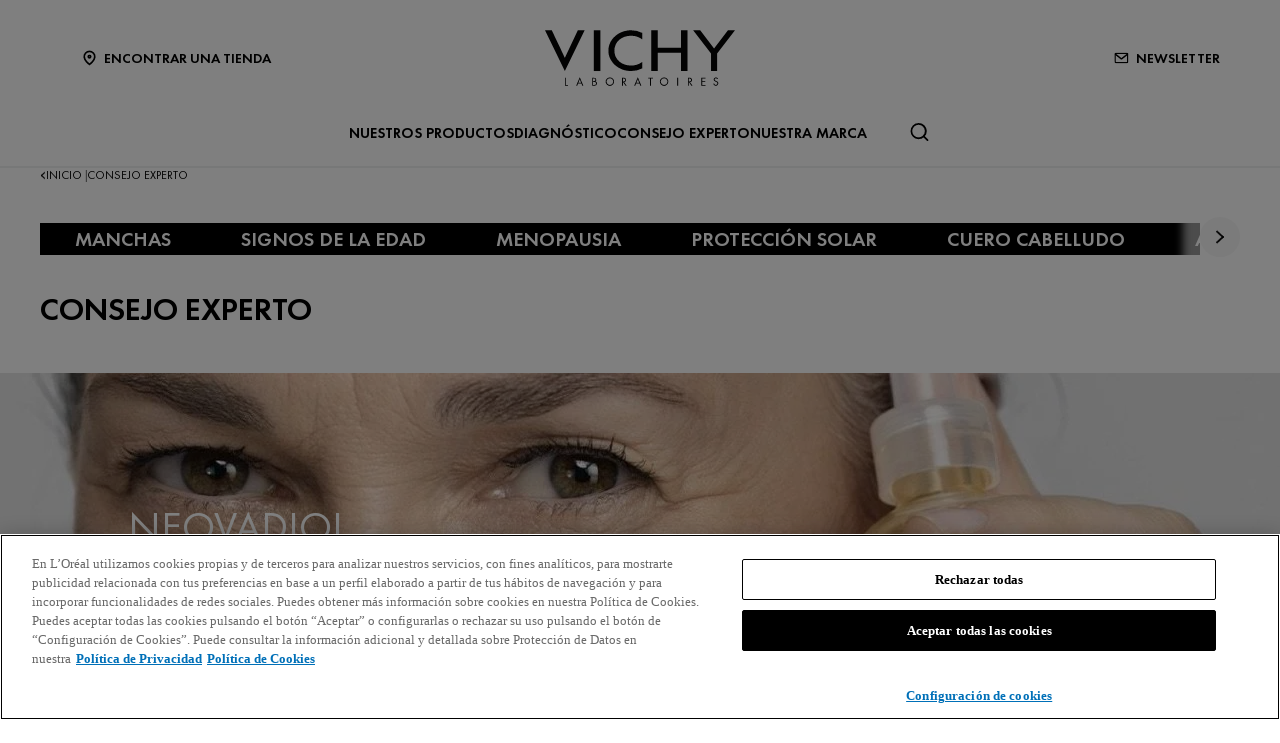

--- FILE ---
content_type: text/html; charset=utf-8
request_url: https://www.vichy.es/consejo-experto
body_size: 23205
content:



<!DOCTYPE html>
<html class="no-js no-touch" lang="es-ES">
<head>
    <meta http-equiv="X-UA-Compatible" content="IE=edge">
    <meta http-equiv="Content-type" content="text/html; charset=utf-8">
    <meta name="viewport" content="width=device-width, initial-scale=1.0">
    <meta name="theme-color" content="#3d3d3d">

    <link rel="preconnect" href="https://www.google-analytics.com">
    <link rel="preconnect" href="https://www.googletagmanager.com">

    <link rel="preload" href="/assets/fonts/FuturaPT-Book.woff2" as="font" type="font/woff2" crossorigin="anonymous">
    <link rel="preload" href="/assets/fonts/FuturaPT-Demi.woff2" as="font" type="font/woff2" crossorigin="anonymous">
    <link rel="preload" crossorigin="anonymous" href="/assets/css/index.css?ver=1.54.0-release00000002" as="style">

        <link rel="preload" crossorigin="anonymous" href="/assets/js/chunk-vendors.js?ver=1.54.0-release00000002" as="script">
        <link rel="preload" crossorigin="anonymous" href="/assets/js/index.js?ver=1.54.0-release00000002" as="script">

    <link rel="stylesheet" crossorigin="anonymous" href="/assets/css/index.css?ver=1.54.0-release00000002">
    

    
    





<!-- OneTrust Cookies Consent Notice start for vichy.es -->

<script src="https://cdn.cookielaw.org/scripttemplates/otSDKStub.js" data-document-language="true" type="text/javascript" charset="UTF-8" data-domain-script="f319d757-dde3-4132-8f90-cac2e07328a9" ></script>
<script type="text/javascript">
function OptanonWrapper() { }
</script>
<!-- OneTrust Cookies Consent Notice end for vichy.es -->


    <script>
    var dataLayer = window["dataLayer"] || [];
    var isPageLevelProperty = false;
    if (!window.wsf) {
        window["wsf"] = {};
    }
    if (!window.wsf.PageLevelProperty) {
        window.wsf["PageLevelProperty"] = {};
    }

    try {
	    const pageLevelPropertiesData = {"brand":"VIC","country":"ES","language":"es","siteTypeLevel":"main","pageCategory":"content page::article","breadCrumb":"inicio > consejo experto","factory":"WSF","website_type":"NON-DTC"};
        if (pageLevelPropertiesData) window.wsf["PageLevelProperty"] = {...window.wsf["PageLevelProperty"], ...pageLevelPropertiesData};
    } catch (e) {}


    function pagelevelProperties() {
        if(!isPageLevelProperty) {
            isPageLevelProperty = true;
            dataLayer.push(window.wsf.PageLevelProperty);
        }
    }
    if (typeof (googleTagManager) === "undefined") {
        if(typeof(OptanonWrapper) === 'function') {
            function OptanonWrapper() {
                pagelevelProperties();
                if(typeof(refappSiteLevelProperties) === 'function') {
                    refappSiteLevelProperties();
                }
            }
        } else {
            pagelevelProperties();
        }
    }
    if (typeof (gtmManager) === "function" && typeof (googleTagManager) === "function") {
        pagelevelProperties();
    }
    </script>


        <script type="text/javascript">
        (function (id, ba) {
            function gtm(w, d, s, l, i, b) {
                w[l] = w[l] || [];

            w[l].push({
                'gtm.start': new Date().getTime(),
                event: 'gtm.js',
            });
            var h = d.head,
                j = d.createElement(s),
                dl = l != 'dataLayer' ? '&l=' + l : '',
                gt = '//www.googletagmanager.com';
            j.async = true;
            j.src = (b ? b : gt) +'/gtm.js?id=' + i + dl;
            if (b) {
                j.addEventListener('error', function (er) {
                    const alt = d.createElement(s);
                    alt.async = true;
                    alt.src = gt + '/gtm.js?id=' + i + dl;
                    
                    er.target.parentNode.replaceChild(alt, er.target);
                });
            }
            h.prepend(j);
            }
            var gtmp = [window, document, 'script', 'dataLayer', id, ba];

            if(typeof(OptanonWrapper) === 'function') {
                window.gtmLoaded = false;

                setTimeout(() => {
                    if (!window.gtmLoaded) {
                        window.gtmLoaded = true;
                        if (typeof (refappSiteLevelPropertys) === "function") {
                            refappSiteLevelPropertys();
                        }
                        if (typeof (pagelevelPropertys) === "function") {
                            pagelevelPropertys();
                        }
                        gtm.apply(this, gtmp);
                    }
                }, 1000);
            } else {
                gtm.apply(this, gtmp);
            }
            })('GTM-M3QQV6', '');
        </script>





<meta property="og:title"  content="Consejo experto" /><meta property="og:url"  content="https://www.vichy.es/consejo-experto" />

<link rel="canonical" href="https://www.vichy.es/consejo-experto" />
    <link href="/-/media/project/loreal/brand-sites/vchy/shared/baseline/favicon.png?rev=-1" rel="shortcut icon" />




    <title>Consejos Expertos para el Cuidado de la Piel y el Cabello | Vichy Mag</title>



<meta  name="description" content="Descubre en Vichy Mag los mejores consejos expertos sobre cuidado de la piel, manchas, cuero cabelludo, protección solar o prevención de los signos de la edad." />


</head>
<body class=" ES Article-Hub-Page " class="default-device wireframe-images">

    <script>
        var html = document.querySelector('html');
        html.classList.remove('no-js');
        if (('ontouchstart' in window) || window.DocumentTouch && document instanceof DocumentTouch) {
            html.classList.remove('no-touch');
            html.classList.add('has-touch');
        }
        document.addEventListener("DOMContentLoaded", (event) => {
            if (window.wsf.PageLevelProperty) {
                window.wsf.pageCategory = window.wsf.PageLevelProperty.pageCategory;
            }
        });
    </script>
    
    <section class="component">        
<ul id="skiplink">
    <li>
        <a href="#main" class="vch-skip-link uppercase">Ir al contenido principal</a>
    </li>
    <li>
        <a href="#footer" class="vch-skip-link uppercase">Ir al pie de página</a>
    </li>
</ul>    </section>

    <div id="app" class="container">
        <header role="banner" class="vchy-header" v-sticky-header>
            
<div class="vchy-header__inner">
    <div class="navbar-top">
        <div class="vchy-header__left-section">
            
            
    
    <a id='NavStoreLocator' href='/encontrar-una-tienda' class='icon-button' v-vch-tagging:navclick='{"label":"find a store","mobileTag":"true"}'>
        <img src="/-/media/project/loreal/brand-sites/vchy/shared/baseline/icon-location.svg?rev=-1&hash=65451F42E04AE5EA4207720EA15AB97D" alt="" />
        <span>Encontrar una tienda</span>
    </a>

        </div>
        <div class="vchy-header__logo">
            


<a href="/" aria-label="Vichy Laboratoires : Go to the Homepage" class="vch-logo">

    
    <svg xmlns="http://www.w3.org/2000/svg" viewBox="0 0 161 47" aria-label="Vichy Laboratoires" role="img">
        <g id="Laboratoires">
            <path id="S" d="M146.585,41.047l-.6.386a1.281,1.281,0,0,0-1.157-.735,1.138,1.138,0,0,0-.782.3.969.969,0,0,0-.33.754.841.841,0,0,0,.357.672,3.388,3.388,0,0,0,.693.387l.444.2a3.755,3.755,0,0,1,1.13.69,1.632,1.632,0,0,1,.481,1.212,2,2,0,0,1-.614,1.483,2.166,2.166,0,0,1-2.86.127,2.177,2.177,0,0,1-.725-1.268l.729-.208a1.489,1.489,0,0,0,.445.891,1.241,1.241,0,0,0,.9.364,1.386,1.386,0,0,0,.965-.38,1.224,1.224,0,0,0,.414-.939,1.092,1.092,0,0,0-.382-.862,3.446,3.446,0,0,0-.854-.483l-.408-.18a3.282,3.282,0,0,1-1.024-.628,1.5,1.5,0,0,1-.434-1.1,1.589,1.589,0,0,1,.568-1.256A1.92,1.92,0,0,1,144.851,40a1.84,1.84,0,0,1,1.734,1.05" fill="#040405" />
            <path id="E" d="M132.4,47V40.215h3.7v.7H133.15v2.016h2.725v.7H133.15V46.3H136.1V47Z" fill="#040405" />
            <path id="R" d="M121.859,44.017V47h-.749V40.206h.971q2.466,0,2.466,1.874a1.883,1.883,0,0,1-.456,1.3,1.768,1.768,0,0,1-1.232.577L125,47h-.921l-2.036-2.983Zm0-3.107V43.35h.232a2.489,2.489,0,0,0,1.17-.216,1.036,1.036,0,0,0,.536-1,1.072,1.072,0,0,0-.518-1.036,2.765,2.765,0,0,0-1.2-.189Z" fill="#040405" />
            <rect id="I" width="0.872" height="6.792" transform="translate(111.977 40.208)" fill="#040405" />
            <path id="O" d="M100.912,39.991a3.493,3.493,0,0,1,2.534,1.03,3.437,3.437,0,0,1,0,4.955,3.662,3.662,0,0,1-5.068,0,3.434,3.434,0,0,1,0-4.955,3.5,3.5,0,0,1,2.534-1.03m0,.7a2.806,2.806,0,1,0,2,.822,2.722,2.722,0,0,0-2-.822" fill="#040405" />
            <path id="T" d="M89.77,40.911V47h-.75V40.911H87.4v-.7h4.017v.7Z" fill="#040405" />
            <path id="A" d="M78.628,41.521l1.129,2.848H77.5ZM75.586,47h.875l.779-1.971h2.779L80.8,47h.869l-3.041-7.226Z" fill="#040405" />
            <path id="R-2" data-name="R" d="M66.044,44.016V47h-.75V40.206h.974q2.465,0,2.466,1.874a1.878,1.878,0,0,1-.457,1.3,1.766,1.766,0,0,1-1.233.577L69.188,47h-.92l-2.037-2.984Zm0-3.107V43.35h.232a2.493,2.493,0,0,0,1.171-.216,1.037,1.037,0,0,0,.535-1,1.069,1.069,0,0,0-.518-1.036,2.765,2.765,0,0,0-1.2-.189Z" fill="#040405" />
            <path id="O-2" data-name="O" d="M54.967,39.991a3.494,3.494,0,0,1,2.534,1.03,3.436,3.436,0,0,1,0,4.955,3.664,3.664,0,0,1-5.069,0,3.438,3.438,0,0,1,0-4.955,3.5,3.5,0,0,1,2.535-1.03m0,.7a2.8,2.8,0,1,0,2,.822,2.723,2.723,0,0,0-2-.822" fill="#040405" />
            <path id="B" d="M40.1,47V40.2h1.11q2.253,0,2.254,1.84a1.49,1.49,0,0,1-.663,1.327,1.563,1.563,0,0,1,.934.63A1.827,1.827,0,0,1,44,45.1a1.649,1.649,0,0,1-.7,1.452A2.7,2.7,0,0,1,41.661,47Zm.651-6.135v2.192h.387a2.512,2.512,0,0,0,1.109-.18.8.8,0,0,0,.466-.839,1.074,1.074,0,0,0-.438-.993,2.5,2.5,0,0,0-1.127-.179Zm0,2.85v2.635H41.6c1.151,0,1.653-.47,1.653-1.3,0-.805-.535-1.336-1.752-1.336Z" fill="#040405" />
            <path id="A-2" data-name="A" d="M29.453,41.521l1.129,2.848H28.326ZM26.41,47h.876l.779-1.971h2.778L31.625,47h.868l-3.04-7.227Z" fill="#040405" />
            <path id="L" d="M17.612,40.209V46.3h1.857V47H16.862V40.209Z" fill="#040405" />
        </g>
        <g id="VICHY">
            <path id="Y" d="M161,.013,145.845,19.705V34.543h-5.154V19.705L125.536.013h5.952L143.268,15.4,155.048.013Z" fill="#040405" />
            <path id="H" d="M90.017.012v34.53h5.567V19.07h19.569V34.542h5.564V.012h-5.564v14.8H95.584V.012Z" fill="#040405" />
            <path id="C" d="M72.932,29.917c-8.174,0-14.153-5.3-14.153-12.643S64.757,4.633,72.931,4.633A15.778,15.778,0,0,1,82.4,7.706V2.242A20.839,20.839,0,0,0,72.931.006c-10.617,0-19.223,7.731-19.223,17.268s8.607,17.268,19.223,17.269A20.833,20.833,0,0,0,82.4,32.306V26.844a15.78,15.78,0,0,1-9.465,3.073" fill="#040405" />
            <rect id="I-2" data-name="I" width="5.569" height="34.53" transform="translate(41.359 0.011)" fill="#040405" />
            <path id="V" d="M27.838,0,16.859,23.394C16.919,23.336,5.766,0,5.766,0H0L16.82,34.542,33.6,0Z" fill="#040405" />
        </g>
        <rect id="Zone" width="161" height="47" fill="none" />
    </svg>
    

</a>


        </div>
        <div class="vchy-header__right-section">
            
    
        
            
            <a id='NavNewsLetter' href='/newsletter' class='icon-button' v-vch-tagging:navclick='{"label":"newsletter","mobileTag":"true"}'>
                <img src="/-/media/project/loreal/brand-sites/vchy/emea/iberic/baseline/icon---newsletter-with-margin.svg?rev=74ce9ef9d1f14096bc664338b35204a4&hash=B941DF5709D43F40699C1C9E69D315AB" alt="" />
                <span>Newsletter</span>
            </a>        
        
    

        </div>
    </div>

    <nav role="navigation" aria-label="main navigation" class="vchy-header__nav">
    <button id='NavBurger' type='button' aria-expanded='false' class='vchy-header__burger icon-button' v-headernav:burger="{id: 'defaultnav'}">
        <svg aria-hidden='true'>
            <use href='/assets/sprite/icons.svg#menu'></use>
        </svg>
        <span class='is-sr-only'>Site Menu</span>
    </button>
    <button class='vch-header-nav__btn-close icon-button' aria-label='Cerrar (X)' v-headernav:menuclose>
      <svg width="24" height="24" viewBox="0 0 24 24" fill="none" xmlns="http://www.w3.org/2000/svg">
<path d="M12 13.9163L5.29278 20.6236C5.04182 20.8745 4.72243 21 4.3346 21C3.94677 21 3.62738 20.8745 3.37643 20.6236C3.12547 20.3726 3 20.0532 3 19.6654C3 19.2776 3.12547 18.9582 3.37643 18.7072L10.0837 12L3.37643 5.29278C3.12547 5.04182 3 4.72243 3 4.3346C3 3.94677 3.12547 3.62738 3.37643 3.37643C3.62738 3.12547 3.94677 3 4.3346 3C4.72243 3 5.04182 3.12547 5.29278 3.37643L12 10.0837L18.7072 3.37643C18.9582 3.12547 19.2776 3 19.6654 3C20.0532 3 20.3726 3.12547 20.6236 3.37643C20.8745 3.62738 21 3.94677 21 4.3346C21 4.72243 20.8745 5.04182 20.6236 5.29278L13.9163 12L20.6236 18.7072C20.8745 18.9582 21 19.2776 21 19.6654C21 20.0532 20.8745 20.3726 20.6236 20.6236C20.3726 20.8745 20.0532 21 19.6654 21C19.2776 21 18.9582 20.8745 18.7072 20.6236L12 13.9163Z" fill="black"/>
</svg>

    </button>
    <div class='vch-header-nav'>
        <div class="vch-header-nav__overlay" v-headernav:menuleave></div>
        <a href="/" class='vch-header-nav__nav-list-header heading-lg'>INICIO</a>

        
            
        
            
        
            
        
            
        
            
        
            
        

        <ul class='vch-header-nav__nav-list --header-list'>
            





    
        
        
        
        
        
		
        
        
        

            
            
                
                    
                        
                    
                
                    
                        
                    
                
                    
                        
                    
                
                    
                        
                    
                
                    
                        
                    
                
                    
                        
                    
                
            

            
            
                
            


            <li class=" ">
                <button class='vch-header-nav__nav-button  --category' v-headernav:paneltoggle="{id: 'panel-0'}" id="panel-0-button" data-qa='nav-category'>
                  <span> NUESTROS PRODUCTOS</span>
                  
                    <svg aria-hidden="true"  width="20" height="12" viewBox="0 0 20 12" fill="none" xmlns="http://www.w3.org/2000/svg">
                        <path d="M10 9.62006L1.27803 0.728376C1.20774 0.655169 1.12429 0.597294 1.03251 0.558098C0.940736 0.518902 0.842448 0.499163 0.74334 0.500026C0.644232 0.500888 0.546272 0.522334 0.455127 0.563123C0.363982 0.60391 0.281464 0.663231 0.212346 0.737651C0.143229 0.812071 0.0888844 0.900112 0.0524587 0.996681C0.0160329 1.09325 -0.00175125 1.19643 0.000135377 1.30025C0.00202201 1.40406 0.023542 1.50646 0.0634499 1.6015C0.103358 1.69655 0.160861 1.78236 0.232633 1.85397L9.4773 11.2776C9.61723 11.4202 9.80476 11.5 10 11.5C10.1952 11.5 10.3828 11.4202 10.5227 11.2776L19.7674 1.85397C19.8391 1.78236 19.8966 1.69655 19.9365 1.6015C19.9765 1.50646 19.998 1.40406 19.9999 1.30025C20.0017 1.19643 19.984 1.09325 19.9475 0.99668C19.9111 0.900111 19.8568 0.81207 19.7877 0.73765C19.7185 0.66323 19.636 0.60391 19.5449 0.563122C19.4537 0.522333 19.3558 0.500887 19.2567 0.500025C19.1576 0.499162 19.0593 0.518901 18.9675 0.558097C18.8757 0.597293 18.7923 0.655169 18.722 0.728376L10 9.62006Z" fill="black"/>
                    </svg>
                </button>
                <div class='vch-header-nav__category-panel  --category' id="panel-0">
                    <div class="vch-header-nav__desktop-container">
                        <div class='vch-header-nav__nav-list-header heading-lg'>NUESTROS PRODUCTOS</div>
                        <ul class="vch-header-nav__nav-list level2menu-more" aria-labelledby="panel-0-button">
                            
                                  
                                

                                
                                

                                

                                    
                                        
                                        
                                        
                                        
                                        
                                        
                                        
                                        
                                            <li>
                                                
                                                    <button class='vch-header-nav__nav-button --sub-category /todos-los-productos'  id="panel-0-0-button" data-qa='nav-sub-category'>
                                                        <span >Cuidado de la piel</span>
                                                        
                                                        <svg aria-hidden="true" width="12" height="8" viewBox="0 0 12 8" fill="none" xmlns="http://www.w3.org/2000/svg">
                                                            <path d="M6.49431 7.31899C6.18693 7.57778 5.73331 7.55897 5.44676 7.26325L0.2294 1.87883L0.175392 1.81784C-0.0753636 1.50061 -0.0571417 1.03246 0.2294 0.736746C0.515941 0.44103 0.969561 0.422224 1.27695 0.681009L1.33605 0.736746L6.00009 5.55012L10.6641 0.736747C10.9698 0.421335 11.4652 0.421335 11.7708 0.736747C12.0764 1.05216 12.0764 1.56342 11.7708 1.87883L6.55342 7.26325L6.49431 7.31899Z" fill="black"/>
                                                        </svg>
                                                    </button>
                                                

                                                <div class='vch-header-nav__category-panel --sub-category --active'  id="panel-0-0">
                                                    <div class='vch-header-nav__nav-list-header heading-lg'>Cuidado de la piel</div>
                                                    <button class='vch-header-nav__btn-back text-button' v-headernav:backreturn="{id: 'panel-0-0'}">
                                                        <svg aria-hidden="true" width="20" height="12" viewBox="0 0 20 12" fill="none" xmlns="http://www.w3.org/2000/svg">
                                                            <path d="M10 9.62006L1.27803 0.728376C1.20774 0.655169 1.12429 0.597294 1.03251 0.558098C0.940736 0.518902 0.842448 0.499163 0.74334 0.500026C0.644232 0.500888 0.546272 0.522334 0.455127 0.563123C0.363982 0.60391 0.281464 0.663231 0.212346 0.737651C0.143229 0.812071 0.0888844 0.900112 0.0524587 0.996681C0.0160329 1.09325 -0.00175125 1.19643 0.000135377 1.30025C0.00202201 1.40406 0.023542 1.50646 0.0634499 1.6015C0.103358 1.69655 0.160861 1.78236 0.232633 1.85397L9.4773 11.2776C9.61723 11.4202 9.80476 11.5 10 11.5C10.1952 11.5 10.3828 11.4202 10.5227 11.2776L19.7674 1.85397C19.8391 1.78236 19.8966 1.69655 19.9365 1.6015C19.9765 1.50646 19.998 1.40406 19.9999 1.30025C20.0017 1.19643 19.984 1.09325 19.9475 0.99668C19.9111 0.900111 19.8568 0.81207 19.7877 0.73765C19.7185 0.66323 19.636 0.60391 19.5449 0.563122C19.4537 0.522333 19.3558 0.500887 19.2567 0.500025C19.1576 0.499162 19.0593 0.518901 18.9675 0.558097C18.8757 0.597293 18.7923 0.655169 18.722 0.728376L10 9.62006Z" fill="black"/>
                                                        </svg>
                                                        Atrás
                                                    </button>
                                                    <ul class="vch-header-nav__nav-list" aria-labelledby="panel-0-0-button">
                                                        
                                                        
                                                            
                                                            
                                                            
                                                            
                                                            
                                                            
                                                            
                                                                <li>
                                                                    <a v-vch-tagging:navclick='{"label":"our products::skincare::creams and face moisturizers"}' class='vch-header-nav__nav-button' href='/todos-los-productos/cuidado-de-la-piel/cremas-e-hidratantes-faciales' data-qa='nav-sub-category'>
                                                                        <span >Cremas e hidratantes faciales</span>
                                                                        
                                                                    </a>
                                                                </li>
                                                            
                                                        
                                                            
                                                            
                                                            
                                                            
                                                            
                                                            
                                                            
                                                                <li>
                                                                    <a v-vch-tagging:navclick='{"label":"our products::skincare::night creams"}' class='vch-header-nav__nav-button' href='/todos-los-productos/cuidado-de-la-piel/cremas-de-noche' data-qa='nav-sub-category'>
                                                                        <span >Cremas de noche</span>
                                                                        
                                                                    </a>
                                                                </li>
                                                            
                                                        
                                                            
                                                            
                                                            
                                                            
                                                            
                                                            
                                                            
                                                                <li>
                                                                    <a v-vch-tagging:navclick='{"label":"our products::skincare::face serums"}' class='vch-header-nav__nav-button' href='/todos-los-productos/cuidado-de-la-piel/serums-faciales' data-qa='nav-sub-category'>
                                                                        <span >Sérums faciales</span>
                                                                        
                                                                    </a>
                                                                </li>
                                                            
                                                        
                                                            
                                                            
                                                            
                                                            
                                                            
                                                            
                                                            
                                                                <li>
                                                                    <a v-vch-tagging:navclick='{"label":"our products::skincare::eye creams and eye serums"}' class='vch-header-nav__nav-button' href='/todos-los-productos/cuidado-de-la-piel/crema-ojos-y-serums' data-qa='nav-sub-category'>
                                                                        <span >Cremas y sérums para los ojos</span>
                                                                        
                                                                    </a>
                                                                </li>
                                                            
                                                        
                                                            
                                                            
                                                            
                                                            
                                                            
                                                            
                                                            
                                                                <li>
                                                                    <a v-vch-tagging:navclick='{"label":"our products::skincare::micellar waters and makeup removers"}' class='vch-header-nav__nav-button' href='/todos-los-productos/cuidado-de-la-piel/aguas-micelares-y-desmaquillantes' data-qa='nav-sub-category'>
                                                                        <span >Aguas micelares y desmaquillantes</span>
                                                                        
                                                                    </a>
                                                                </li>
                                                            
                                                        
                                                            
                                                            
                                                            
                                                            
                                                            
                                                            
                                                            
                                                                <li>
                                                                    <a v-vch-tagging:navclick='{"label":"our products::skincare::face cleansers and toners"}' class='vch-header-nav__nav-button' href='/todos-los-productos/cuidado-de-la-piel/limpiadores-faciales-y-tonicos' data-qa='nav-sub-category'>
                                                                        <span >Limpiadores faciales y tónicos</span>
                                                                        
                                                                    </a>
                                                                </li>
                                                            
                                                        
                                                            
                                                            
                                                            
                                                            
                                                            
                                                            
                                                            
                                                        
                                                            
                                                            
                                                            
                                                            
                                                            
                                                            
                                                            
                                                        
                                                        
                                                            <li>
                                                                
                                                                <a v-vch-tagging:navclick='{"label":"our products::ver todo cuidado de la piel"}' class='vch-header-nav__nav-button --see-all-link' href='/todos-los-productos/cuidado-de-la-piel' data-qa='nav-sub-category'>Ver todo Cuidado de la piel</a>
                                                            </li>
                                                                                                          
                                                    </ul>
                                                </div>            
                                            </li>
                                        
                                    
                                          
                                

                                    
                                        
                                        
                                        
                                        
                                        
                                        
                                        
                                        
                                            <li>
                                                
                                                    <button class='vch-header-nav__nav-button --sub-category /todos-los-productos'  id="panel-0-1-button" data-qa='nav-sub-category'>
                                                        <span >Protección solar</span>
                                                        
                                                        <svg aria-hidden="true" width="12" height="8" viewBox="0 0 12 8" fill="none" xmlns="http://www.w3.org/2000/svg">
                                                            <path d="M6.49431 7.31899C6.18693 7.57778 5.73331 7.55897 5.44676 7.26325L0.2294 1.87883L0.175392 1.81784C-0.0753636 1.50061 -0.0571417 1.03246 0.2294 0.736746C0.515941 0.44103 0.969561 0.422224 1.27695 0.681009L1.33605 0.736746L6.00009 5.55012L10.6641 0.736747C10.9698 0.421335 11.4652 0.421335 11.7708 0.736747C12.0764 1.05216 12.0764 1.56342 11.7708 1.87883L6.55342 7.26325L6.49431 7.31899Z" fill="black"/>
                                                        </svg>
                                                    </button>
                                                

                                                <div class='vch-header-nav__category-panel --sub-category --active'  id="panel-0-1">
                                                    <div class='vch-header-nav__nav-list-header heading-lg'>Protección solar</div>
                                                    <button class='vch-header-nav__btn-back text-button' v-headernav:backreturn="{id: 'panel-0-1'}">
                                                        <svg aria-hidden="true" width="20" height="12" viewBox="0 0 20 12" fill="none" xmlns="http://www.w3.org/2000/svg">
                                                            <path d="M10 9.62006L1.27803 0.728376C1.20774 0.655169 1.12429 0.597294 1.03251 0.558098C0.940736 0.518902 0.842448 0.499163 0.74334 0.500026C0.644232 0.500888 0.546272 0.522334 0.455127 0.563123C0.363982 0.60391 0.281464 0.663231 0.212346 0.737651C0.143229 0.812071 0.0888844 0.900112 0.0524587 0.996681C0.0160329 1.09325 -0.00175125 1.19643 0.000135377 1.30025C0.00202201 1.40406 0.023542 1.50646 0.0634499 1.6015C0.103358 1.69655 0.160861 1.78236 0.232633 1.85397L9.4773 11.2776C9.61723 11.4202 9.80476 11.5 10 11.5C10.1952 11.5 10.3828 11.4202 10.5227 11.2776L19.7674 1.85397C19.8391 1.78236 19.8966 1.69655 19.9365 1.6015C19.9765 1.50646 19.998 1.40406 19.9999 1.30025C20.0017 1.19643 19.984 1.09325 19.9475 0.99668C19.9111 0.900111 19.8568 0.81207 19.7877 0.73765C19.7185 0.66323 19.636 0.60391 19.5449 0.563122C19.4537 0.522333 19.3558 0.500887 19.2567 0.500025C19.1576 0.499162 19.0593 0.518901 18.9675 0.558097C18.8757 0.597293 18.7923 0.655169 18.722 0.728376L10 9.62006Z" fill="black"/>
                                                        </svg>
                                                        Atrás
                                                    </button>
                                                    <ul class="vch-header-nav__nav-list" aria-labelledby="panel-0-1-button">
                                                        
                                                        
                                                            
                                                            
                                                            
                                                            
                                                            
                                                            
                                                            
                                                                <li>
                                                                    <a v-vch-tagging:navclick='{"label":"our products::suncare::sunscreens"}' class='vch-header-nav__nav-button' href='/todos-los-productos/proteccion-solar/protectores-solares' data-qa='nav-sub-category'>
                                                                        <span >Protectores solares</span>
                                                                        
                                                                    </a>
                                                                </li>
                                                            
                                                        
                                                            
                                                            
                                                            
                                                            
                                                            
                                                            
                                                            
                                                                <li>
                                                                    <a v-vch-tagging:navclick='{"label":"our products::suncare::after sun"}' class='vch-header-nav__nav-button' href='/todos-los-productos/proteccion-solar/despues-del-sol' data-qa='nav-sub-category'>
                                                                        <span >Después del sol</span>
                                                                        
                                                                    </a>
                                                                </li>
                                                            
                                                        
                                                        
                                                            <li>
                                                                
                                                                <a v-vch-tagging:navclick='{"label":"our products::ver todo protecci&#243;n solar"}' class='vch-header-nav__nav-button --see-all-link' href='/todos-los-productos/proteccion-solar' data-qa='nav-sub-category'>Ver todo Protección solar</a>
                                                            </li>
                                                                                                          
                                                    </ul>
                                                </div>            
                                            </li>
                                        
                                    
                                          
                                

                                    
                                        
                                        
                                        
                                        
                                        
                                        
                                        
                                        
                                            <li>
                                                
                                                    <button class='vch-header-nav__nav-button --sub-category /todos-los-productos'  id="panel-0-2-button" data-qa='nav-sub-category'>
                                                        <span >Cuidado del cabello</span>
                                                        
                                                        <svg aria-hidden="true" width="12" height="8" viewBox="0 0 12 8" fill="none" xmlns="http://www.w3.org/2000/svg">
                                                            <path d="M6.49431 7.31899C6.18693 7.57778 5.73331 7.55897 5.44676 7.26325L0.2294 1.87883L0.175392 1.81784C-0.0753636 1.50061 -0.0571417 1.03246 0.2294 0.736746C0.515941 0.44103 0.969561 0.422224 1.27695 0.681009L1.33605 0.736746L6.00009 5.55012L10.6641 0.736747C10.9698 0.421335 11.4652 0.421335 11.7708 0.736747C12.0764 1.05216 12.0764 1.56342 11.7708 1.87883L6.55342 7.26325L6.49431 7.31899Z" fill="black"/>
                                                        </svg>
                                                    </button>
                                                

                                                <div class='vch-header-nav__category-panel --sub-category --active'  id="panel-0-2">
                                                    <div class='vch-header-nav__nav-list-header heading-lg'>Cuidado del cabello</div>
                                                    <button class='vch-header-nav__btn-back text-button' v-headernav:backreturn="{id: 'panel-0-2'}">
                                                        <svg aria-hidden="true" width="20" height="12" viewBox="0 0 20 12" fill="none" xmlns="http://www.w3.org/2000/svg">
                                                            <path d="M10 9.62006L1.27803 0.728376C1.20774 0.655169 1.12429 0.597294 1.03251 0.558098C0.940736 0.518902 0.842448 0.499163 0.74334 0.500026C0.644232 0.500888 0.546272 0.522334 0.455127 0.563123C0.363982 0.60391 0.281464 0.663231 0.212346 0.737651C0.143229 0.812071 0.0888844 0.900112 0.0524587 0.996681C0.0160329 1.09325 -0.00175125 1.19643 0.000135377 1.30025C0.00202201 1.40406 0.023542 1.50646 0.0634499 1.6015C0.103358 1.69655 0.160861 1.78236 0.232633 1.85397L9.4773 11.2776C9.61723 11.4202 9.80476 11.5 10 11.5C10.1952 11.5 10.3828 11.4202 10.5227 11.2776L19.7674 1.85397C19.8391 1.78236 19.8966 1.69655 19.9365 1.6015C19.9765 1.50646 19.998 1.40406 19.9999 1.30025C20.0017 1.19643 19.984 1.09325 19.9475 0.99668C19.9111 0.900111 19.8568 0.81207 19.7877 0.73765C19.7185 0.66323 19.636 0.60391 19.5449 0.563122C19.4537 0.522333 19.3558 0.500887 19.2567 0.500025C19.1576 0.499162 19.0593 0.518901 18.9675 0.558097C18.8757 0.597293 18.7923 0.655169 18.722 0.728376L10 9.62006Z" fill="black"/>
                                                        </svg>
                                                        Atrás
                                                    </button>
                                                    <ul class="vch-header-nav__nav-list" aria-labelledby="panel-0-2-button">
                                                        
                                                        
                                                            
                                                            
                                                            
                                                            
                                                            
                                                            
                                                            
                                                                <li>
                                                                    <a v-vch-tagging:navclick='{"label":"our products::haircare::shampoos"}' class='vch-header-nav__nav-button' href='/todos-los-productos/cuidado-del-cabello/champus' data-qa='nav-sub-category'>
                                                                        <span >Champús</span>
                                                                        
                                                                    </a>
                                                                </li>
                                                            
                                                        
                                                            
                                                            
                                                            
                                                            
                                                            
                                                            
                                                            
                                                                <li>
                                                                    <a v-vch-tagging:navclick='{"label":"our products::haircare::hair masks"}' class='vch-header-nav__nav-button' href='/todos-los-productos/cuidado-del-cabello/mascarillas-para-cabello' data-qa='nav-sub-category'>
                                                                        <span >Mascarillas para cabello</span>
                                                                        
                                                                    </a>
                                                                </li>
                                                            
                                                        
                                                            
                                                            
                                                            
                                                            
                                                            
                                                            
                                                            
                                                                <li>
                                                                    <a v-vch-tagging:navclick='{"label":"our products::haircare::hair treatments"}' class='vch-header-nav__nav-button' href='/todos-los-productos/cuidado-del-cabello/tratamientos-para-el-cabello' data-qa='nav-sub-category'>
                                                                        <span >Tratamientos para el cabello</span>
                                                                        
                                                                    </a>
                                                                </li>
                                                            
                                                        
                                                            
                                                            
                                                            
                                                            
                                                            
                                                            
                                                            
                                                                <li>
                                                                    <a v-vch-tagging:navclick='{"label":"our products::haircare::hair conditioners"}' class='vch-header-nav__nav-button' href='/todos-los-productos/cuidado-del-cabello/acondicionadores-para-cabello' data-qa='nav-sub-category'>
                                                                        <span >Acondicionadores para cabello</span>
                                                                        
                                                                    </a>
                                                                </li>
                                                            
                                                        
                                                            
                                                            
                                                            
                                                            
                                                            
                                                            
                                                            
                                                        
                                                        
                                                            <li>
                                                                
                                                                <a v-vch-tagging:navclick='{"label":"our products::ver todo cuidado del cabello"}' class='vch-header-nav__nav-button --see-all-link' href='/todos-los-productos/cuidado-del-cabello' data-qa='nav-sub-category'>Ver todo Cuidado del cabello</a>
                                                            </li>
                                                                                                          
                                                    </ul>
                                                </div>            
                                            </li>
                                        
                                    
                                          
                                

                                    
                                        
                                        
                                        
                                        
                                        
                                        
                                        
                                        
                                            <li>
                                                
                                                    <button class='vch-header-nav__nav-button --sub-category /todos-los-productos'  id="panel-0-3-button" data-qa='nav-sub-category'>
                                                        <span >Desodorantes y antitranspirantes</span>
                                                        
                                                        <svg aria-hidden="true" width="12" height="8" viewBox="0 0 12 8" fill="none" xmlns="http://www.w3.org/2000/svg">
                                                            <path d="M6.49431 7.31899C6.18693 7.57778 5.73331 7.55897 5.44676 7.26325L0.2294 1.87883L0.175392 1.81784C-0.0753636 1.50061 -0.0571417 1.03246 0.2294 0.736746C0.515941 0.44103 0.969561 0.422224 1.27695 0.681009L1.33605 0.736746L6.00009 5.55012L10.6641 0.736747C10.9698 0.421335 11.4652 0.421335 11.7708 0.736747C12.0764 1.05216 12.0764 1.56342 11.7708 1.87883L6.55342 7.26325L6.49431 7.31899Z" fill="black"/>
                                                        </svg>
                                                    </button>
                                                

                                                <div class='vch-header-nav__category-panel --sub-category --active'  id="panel-0-3">
                                                    <div class='vch-header-nav__nav-list-header heading-lg'>Desodorantes y antitranspirantes</div>
                                                    <button class='vch-header-nav__btn-back text-button' v-headernav:backreturn="{id: 'panel-0-3'}">
                                                        <svg aria-hidden="true" width="20" height="12" viewBox="0 0 20 12" fill="none" xmlns="http://www.w3.org/2000/svg">
                                                            <path d="M10 9.62006L1.27803 0.728376C1.20774 0.655169 1.12429 0.597294 1.03251 0.558098C0.940736 0.518902 0.842448 0.499163 0.74334 0.500026C0.644232 0.500888 0.546272 0.522334 0.455127 0.563123C0.363982 0.60391 0.281464 0.663231 0.212346 0.737651C0.143229 0.812071 0.0888844 0.900112 0.0524587 0.996681C0.0160329 1.09325 -0.00175125 1.19643 0.000135377 1.30025C0.00202201 1.40406 0.023542 1.50646 0.0634499 1.6015C0.103358 1.69655 0.160861 1.78236 0.232633 1.85397L9.4773 11.2776C9.61723 11.4202 9.80476 11.5 10 11.5C10.1952 11.5 10.3828 11.4202 10.5227 11.2776L19.7674 1.85397C19.8391 1.78236 19.8966 1.69655 19.9365 1.6015C19.9765 1.50646 19.998 1.40406 19.9999 1.30025C20.0017 1.19643 19.984 1.09325 19.9475 0.99668C19.9111 0.900111 19.8568 0.81207 19.7877 0.73765C19.7185 0.66323 19.636 0.60391 19.5449 0.563122C19.4537 0.522333 19.3558 0.500887 19.2567 0.500025C19.1576 0.499162 19.0593 0.518901 18.9675 0.558097C18.8757 0.597293 18.7923 0.655169 18.722 0.728376L10 9.62006Z" fill="black"/>
                                                        </svg>
                                                        Atrás
                                                    </button>
                                                    <ul class="vch-header-nav__nav-list" aria-labelledby="panel-0-3-button">
                                                        
                                                        
                                                            
                                                            
                                                            
                                                            
                                                            
                                                            
                                                            
                                                                <li>
                                                                    <a v-vch-tagging:navclick='{"label":"our products::deodorants::deodorants"}' class='vch-header-nav__nav-button' href='/todos-los-productos/desodorantes' data-qa='nav-sub-category'>
                                                                        <span ></span>
                                                                        
                                                                    </a>
                                                                </li>
                                                            
                                                        
                                                        
                                                            <li>
                                                                
                                                                <a v-vch-tagging:navclick='{"label":"our products::ver todo desodorantes y antitranspirantes"}' class='vch-header-nav__nav-button --see-all-link' href='/todos-los-productos/desodorantes' data-qa='nav-sub-category'>Ver todo Desodorantes y antitranspirantes</a>
                                                            </li>
                                                                                                          
                                                    </ul>
                                                </div>            
                                            </li>
                                        
                                    
                                          
                                

                                    
                                        
                                        
                                        
                                        
                                        
                                        
                                        
                                        
                                            <li>
                                                
                                                    <button class='vch-header-nav__nav-button --sub-category /todos-los-productos'  id="panel-0-4-button" data-qa='nav-sub-category'>
                                                        <span >Maquillaje</span>
                                                        
                                                        <svg aria-hidden="true" width="12" height="8" viewBox="0 0 12 8" fill="none" xmlns="http://www.w3.org/2000/svg">
                                                            <path d="M6.49431 7.31899C6.18693 7.57778 5.73331 7.55897 5.44676 7.26325L0.2294 1.87883L0.175392 1.81784C-0.0753636 1.50061 -0.0571417 1.03246 0.2294 0.736746C0.515941 0.44103 0.969561 0.422224 1.27695 0.681009L1.33605 0.736746L6.00009 5.55012L10.6641 0.736747C10.9698 0.421335 11.4652 0.421335 11.7708 0.736747C12.0764 1.05216 12.0764 1.56342 11.7708 1.87883L6.55342 7.26325L6.49431 7.31899Z" fill="black"/>
                                                        </svg>
                                                    </button>
                                                

                                                <div class='vch-header-nav__category-panel --sub-category --active'  id="panel-0-4">
                                                    <div class='vch-header-nav__nav-list-header heading-lg'>Maquillaje</div>
                                                    <button class='vch-header-nav__btn-back text-button' v-headernav:backreturn="{id: 'panel-0-4'}">
                                                        <svg aria-hidden="true" width="20" height="12" viewBox="0 0 20 12" fill="none" xmlns="http://www.w3.org/2000/svg">
                                                            <path d="M10 9.62006L1.27803 0.728376C1.20774 0.655169 1.12429 0.597294 1.03251 0.558098C0.940736 0.518902 0.842448 0.499163 0.74334 0.500026C0.644232 0.500888 0.546272 0.522334 0.455127 0.563123C0.363982 0.60391 0.281464 0.663231 0.212346 0.737651C0.143229 0.812071 0.0888844 0.900112 0.0524587 0.996681C0.0160329 1.09325 -0.00175125 1.19643 0.000135377 1.30025C0.00202201 1.40406 0.023542 1.50646 0.0634499 1.6015C0.103358 1.69655 0.160861 1.78236 0.232633 1.85397L9.4773 11.2776C9.61723 11.4202 9.80476 11.5 10 11.5C10.1952 11.5 10.3828 11.4202 10.5227 11.2776L19.7674 1.85397C19.8391 1.78236 19.8966 1.69655 19.9365 1.6015C19.9765 1.50646 19.998 1.40406 19.9999 1.30025C20.0017 1.19643 19.984 1.09325 19.9475 0.99668C19.9111 0.900111 19.8568 0.81207 19.7877 0.73765C19.7185 0.66323 19.636 0.60391 19.5449 0.563122C19.4537 0.522333 19.3558 0.500887 19.2567 0.500025C19.1576 0.499162 19.0593 0.518901 18.9675 0.558097C18.8757 0.597293 18.7923 0.655169 18.722 0.728376L10 9.62006Z" fill="black"/>
                                                        </svg>
                                                        Atrás
                                                    </button>
                                                    <ul class="vch-header-nav__nav-list" aria-labelledby="panel-0-4-button">
                                                        
                                                        
                                                            
                                                            
                                                            
                                                            
                                                            
                                                            
                                                            
                                                                <li>
                                                                    <a v-vch-tagging:navclick='{"label":"our products::makeup::foundations"}' class='vch-header-nav__nav-button' href='/todos-los-productos/maquillaje/bases-de-maquillaje' data-qa='nav-sub-category'>
                                                                        <span >Bases de maquillaje</span>
                                                                        
                                                                    </a>
                                                                </li>
                                                            
                                                        
                                                            
                                                            
                                                            
                                                            
                                                            
                                                            
                                                            
                                                        
                                                        
                                                            <li>
                                                                
                                                                <a v-vch-tagging:navclick='{"label":"our products::ver todo maquillaje"}' class='vch-header-nav__nav-button --see-all-link' href='/todos-los-productos/maquillaje' data-qa='nav-sub-category'>Ver todo Maquillaje</a>
                                                            </li>
                                                                                                          
                                                    </ul>
                                                </div>            
                                            </li>
                                        
                                    
                                          
                                

                                    
                                        
                                        
                                        
                                        
                                        
                                        
                                        
                                        
                                            <li>
                                                
                                                    <button class='vch-header-nav__nav-button --sub-category /todos-los-productos'  id="panel-0-5-button" data-qa='nav-sub-category'>
                                                        <span >Hombre</span>
                                                        
                                                        <svg aria-hidden="true" width="12" height="8" viewBox="0 0 12 8" fill="none" xmlns="http://www.w3.org/2000/svg">
                                                            <path d="M6.49431 7.31899C6.18693 7.57778 5.73331 7.55897 5.44676 7.26325L0.2294 1.87883L0.175392 1.81784C-0.0753636 1.50061 -0.0571417 1.03246 0.2294 0.736746C0.515941 0.44103 0.969561 0.422224 1.27695 0.681009L1.33605 0.736746L6.00009 5.55012L10.6641 0.736747C10.9698 0.421335 11.4652 0.421335 11.7708 0.736747C12.0764 1.05216 12.0764 1.56342 11.7708 1.87883L6.55342 7.26325L6.49431 7.31899Z" fill="black"/>
                                                        </svg>
                                                    </button>
                                                

                                                <div class='vch-header-nav__category-panel --sub-category --active'  id="panel-0-5">
                                                    <div class='vch-header-nav__nav-list-header heading-lg'>Hombre</div>
                                                    <button class='vch-header-nav__btn-back text-button' v-headernav:backreturn="{id: 'panel-0-5'}">
                                                        <svg aria-hidden="true" width="20" height="12" viewBox="0 0 20 12" fill="none" xmlns="http://www.w3.org/2000/svg">
                                                            <path d="M10 9.62006L1.27803 0.728376C1.20774 0.655169 1.12429 0.597294 1.03251 0.558098C0.940736 0.518902 0.842448 0.499163 0.74334 0.500026C0.644232 0.500888 0.546272 0.522334 0.455127 0.563123C0.363982 0.60391 0.281464 0.663231 0.212346 0.737651C0.143229 0.812071 0.0888844 0.900112 0.0524587 0.996681C0.0160329 1.09325 -0.00175125 1.19643 0.000135377 1.30025C0.00202201 1.40406 0.023542 1.50646 0.0634499 1.6015C0.103358 1.69655 0.160861 1.78236 0.232633 1.85397L9.4773 11.2776C9.61723 11.4202 9.80476 11.5 10 11.5C10.1952 11.5 10.3828 11.4202 10.5227 11.2776L19.7674 1.85397C19.8391 1.78236 19.8966 1.69655 19.9365 1.6015C19.9765 1.50646 19.998 1.40406 19.9999 1.30025C20.0017 1.19643 19.984 1.09325 19.9475 0.99668C19.9111 0.900111 19.8568 0.81207 19.7877 0.73765C19.7185 0.66323 19.636 0.60391 19.5449 0.563122C19.4537 0.522333 19.3558 0.500887 19.2567 0.500025C19.1576 0.499162 19.0593 0.518901 18.9675 0.558097C18.8757 0.597293 18.7923 0.655169 18.722 0.728376L10 9.62006Z" fill="black"/>
                                                        </svg>
                                                        Atrás
                                                    </button>
                                                    <ul class="vch-header-nav__nav-list" aria-labelledby="panel-0-5-button">
                                                        
                                                        
                                                            
                                                            
                                                            
                                                            
                                                            
                                                            
                                                            
                                                        
                                                            
                                                            
                                                            
                                                            
                                                            
                                                            
                                                            
                                                                <li>
                                                                    <a v-vch-tagging:navclick='{"label":"our products::men::face creams"}' class='vch-header-nav__nav-button' href='/todos-los-productos/hombre/cremas-faciales' data-qa='nav-sub-category'>
                                                                        <span >Cremas faciales</span>
                                                                        
                                                                    </a>
                                                                </li>
                                                            
                                                        
                                                            
                                                            
                                                            
                                                            
                                                            
                                                            
                                                            
                                                                <li>
                                                                    <a v-vch-tagging:navclick='{"label":"our products::men::aftershaves"}' class='vch-header-nav__nav-button' href='/todos-los-productos/hombre/aftershaves' data-qa='nav-sub-category'>
                                                                        <span >Aftershaves</span>
                                                                        
                                                                    </a>
                                                                </li>
                                                            
                                                        
                                                            
                                                            
                                                            
                                                            
                                                            
                                                            
                                                            
                                                                <li>
                                                                    <a v-vch-tagging:navclick='{"label":"our products::men::shaving creams"}' class='vch-header-nav__nav-button' href='/todos-los-productos/hombre/cremas-de-afeitar' data-qa='nav-sub-category'>
                                                                        <span >Cremas de afeitar</span>
                                                                        
                                                                    </a>
                                                                </li>
                                                            
                                                        
                                                            
                                                            
                                                            
                                                            
                                                            
                                                            
                                                            
                                                                <li>
                                                                    <a v-vch-tagging:navclick='{"label":"our products::men::men s deodorants"}' class='vch-header-nav__nav-button' href='/todos-los-productos/hombre/desodorantes-para-hombre' data-qa='nav-sub-category'>
                                                                        <span >Desodorantes para hombre</span>
                                                                        
                                                                    </a>
                                                                </li>
                                                            
                                                        
                                                        
                                                            <li>
                                                                
                                                                <a v-vch-tagging:navclick='{"label":"our products::ver todo hombre"}' class='vch-header-nav__nav-button --see-all-link' href='/todos-los-productos/hombre' data-qa='nav-sub-category'>Ver todo Hombre</a>
                                                            </li>
                                                                                                          
                                                    </ul>
                                                </div>            
                                            </li>
                                        
                                    
                                          
                                

                                

                            
                        </ul>
                        <button aria-label="Fermer (X)" class="down-arrow" v-headernav:menuclose>
                        <svg aria-hidden='true' width="40" height="40" viewBox="0 0 40 40" fill="none" xmlns="http://www.w3.org/2000/svg">
                            <rect width="40" height="40" rx="20" fill="#F0F2F2"/>
                            <path d="M13.5264 22.709L18.7148 17.126L18.71 17.1201L18.8672 16.9502L19.8115 15.9336L19.9951 15.7373L20 15.7432L20.0049 15.7373L20.1885 15.9346L21.1318 16.9502L21.29 17.1201L21.2852 17.126L26.4736 22.709L26.6318 22.8799L26.4736 23.0498L25.5293 24.0654L25.3467 24.2627L25.1631 24.0654L20 18.5098L14.8379 24.0654L14.6543 24.2617L14.4717 24.0654L13.5264 23.0498L13.3682 22.8799L13.5264 22.709Z" fill="black"/>
                        </svg>
                        </button>
                    </div>
                </div>
            </li>
        
    

    
        
        
        
        
        
		
        
        
        

            
            

            
            


            <li class=" ">
                <button class='vch-header-nav__nav-button  --category' v-headernav:paneltoggle="{id: 'panel-1'}" id="panel-1-button" data-qa='nav-category'>
                  <span> DIAGN&#211;STICO</span>
                  
                    <svg aria-hidden="true"  width="20" height="12" viewBox="0 0 20 12" fill="none" xmlns="http://www.w3.org/2000/svg">
                        <path d="M10 9.62006L1.27803 0.728376C1.20774 0.655169 1.12429 0.597294 1.03251 0.558098C0.940736 0.518902 0.842448 0.499163 0.74334 0.500026C0.644232 0.500888 0.546272 0.522334 0.455127 0.563123C0.363982 0.60391 0.281464 0.663231 0.212346 0.737651C0.143229 0.812071 0.0888844 0.900112 0.0524587 0.996681C0.0160329 1.09325 -0.00175125 1.19643 0.000135377 1.30025C0.00202201 1.40406 0.023542 1.50646 0.0634499 1.6015C0.103358 1.69655 0.160861 1.78236 0.232633 1.85397L9.4773 11.2776C9.61723 11.4202 9.80476 11.5 10 11.5C10.1952 11.5 10.3828 11.4202 10.5227 11.2776L19.7674 1.85397C19.8391 1.78236 19.8966 1.69655 19.9365 1.6015C19.9765 1.50646 19.998 1.40406 19.9999 1.30025C20.0017 1.19643 19.984 1.09325 19.9475 0.99668C19.9111 0.900111 19.8568 0.81207 19.7877 0.73765C19.7185 0.66323 19.636 0.60391 19.5449 0.563122C19.4537 0.522333 19.3558 0.500887 19.2567 0.500025C19.1576 0.499162 19.0593 0.518901 18.9675 0.558097C18.8757 0.597293 18.7923 0.655169 18.722 0.728376L10 9.62006Z" fill="black"/>
                    </svg>
                </button>
                <div class='vch-header-nav__category-panel  --category' id="panel-1">
                    <div class="vch-header-nav__desktop-container">
                        <div class='vch-header-nav__nav-list-header heading-lg'>DIAGNÓSTICO</div>
                        <ul class="vch-header-nav__nav-list " aria-labelledby="panel-1-button">
                            
                                <vch-card-scroller
                                format="product"
                                cardType="full-width"
                                ariaTitle="carousel-image"
                                prev-aria-label="prevAriaLabel"
                                next-aria-label="nextAriaLabel">
                                    <ul class='vch-slider__list'>
                                    
                                        
                                            <li class='vch-slider__item'>
                                                <a href='/diagnostico-de-la-piel' v-vch-tagging:navclick='{"label":"skin diagnosis::diagn&#243;stico de la piel"}' >
                                                    <picture>
                                                        <img alt="" class="lazyload" data-src="/-/media/project/loreal/brand-sites/vchy/emea/iberic/copy-of-navigation-images/diagnosis/skin.png?rev=b9f2d3d8fb424dc3b273f1433d07eb17&sc_lang=es-es&cx=0&cy=0&cw=276&ch=400&hash=180B0F9A0A89E4FD3848B27D410C6868" />
                                                    </picture>
                                                    <span class="vch-card-level1__carousel__title">DIAGNÓSTICO DE LA PIEL</span>
                                                </a>
                                            </li>
                                        
                                    
                                        
                                            <li class='vch-slider__item'>
                                                <a href='/diagnostico-capilar-offline' v-vch-tagging:navclick='{"label":"skin diagnosis::diagn&#243;stico capilar"}' >
                                                    <picture>
                                                        <img alt="" class="lazyload" data-src="/-/media/project/loreal/brand-sites/vchy/emea/iberic/copy-of-navigation-images/diagnosis/scalp.png?rev=875f3e11814540889ad431a71b18eff4&sc_lang=es-es&cx=0&cy=0&cw=276&ch=400&hash=A700FE1932C7190052382D1616BD2A0E" />
                                                    </picture>
                                                    <span class="vch-card-level1__carousel__title">DIAGNÓSTICO CAPILAR</span>
                                                </a>
                                            </li>
                                        
                                    
                                    </ul>
                                </vch-card-scroller>
                            
                        </ul>
                        <button aria-label="Fermer (X)" class="down-arrow" v-headernav:menuclose>
                        <svg aria-hidden='true' width="40" height="40" viewBox="0 0 40 40" fill="none" xmlns="http://www.w3.org/2000/svg">
                            <rect width="40" height="40" rx="20" fill="#F0F2F2"/>
                            <path d="M13.5264 22.709L18.7148 17.126L18.71 17.1201L18.8672 16.9502L19.8115 15.9336L19.9951 15.7373L20 15.7432L20.0049 15.7373L20.1885 15.9346L21.1318 16.9502L21.29 17.1201L21.2852 17.126L26.4736 22.709L26.6318 22.8799L26.4736 23.0498L25.5293 24.0654L25.3467 24.2627L25.1631 24.0654L20 18.5098L14.8379 24.0654L14.6543 24.2617L14.4717 24.0654L13.5264 23.0498L13.3682 22.8799L13.5264 22.709Z" fill="black"/>
                        </svg>
                        </button>
                    </div>
                </div>
            </li>
        
    

    
        
        
        
        
        
		
        
        
        

            
            
                
                    
                        
                    
                
                    
                        
                    
                
                    
                        
                    
                
                    
                        
                    
                
            

            
            


            <li class=" ">
                <button class='vch-header-nav__nav-button  --category' v-headernav:paneltoggle="{id: 'panel-2'}" id="panel-2-button" data-qa='nav-category'>
                  <span> CONSEJO EXPERTO</span>
                  
                    <svg aria-hidden="true"  width="20" height="12" viewBox="0 0 20 12" fill="none" xmlns="http://www.w3.org/2000/svg">
                        <path d="M10 9.62006L1.27803 0.728376C1.20774 0.655169 1.12429 0.597294 1.03251 0.558098C0.940736 0.518902 0.842448 0.499163 0.74334 0.500026C0.644232 0.500888 0.546272 0.522334 0.455127 0.563123C0.363982 0.60391 0.281464 0.663231 0.212346 0.737651C0.143229 0.812071 0.0888844 0.900112 0.0524587 0.996681C0.0160329 1.09325 -0.00175125 1.19643 0.000135377 1.30025C0.00202201 1.40406 0.023542 1.50646 0.0634499 1.6015C0.103358 1.69655 0.160861 1.78236 0.232633 1.85397L9.4773 11.2776C9.61723 11.4202 9.80476 11.5 10 11.5C10.1952 11.5 10.3828 11.4202 10.5227 11.2776L19.7674 1.85397C19.8391 1.78236 19.8966 1.69655 19.9365 1.6015C19.9765 1.50646 19.998 1.40406 19.9999 1.30025C20.0017 1.19643 19.984 1.09325 19.9475 0.99668C19.9111 0.900111 19.8568 0.81207 19.7877 0.73765C19.7185 0.66323 19.636 0.60391 19.5449 0.563122C19.4537 0.522333 19.3558 0.500887 19.2567 0.500025C19.1576 0.499162 19.0593 0.518901 18.9675 0.558097C18.8757 0.597293 18.7923 0.655169 18.722 0.728376L10 9.62006Z" fill="black"/>
                    </svg>
                </button>
                <div class='vch-header-nav__category-panel  --category' id="panel-2">
                    <div class="vch-header-nav__desktop-container">
                        <div class='vch-header-nav__nav-list-header heading-lg'>CONSEJO EXPERTO</div>
                        <ul class="vch-header-nav__nav-list " aria-labelledby="panel-2-button">
                            
                                  
                                

                                
                                

                                

                                    
                                        
                                        
                                        
                                        
                                        
                                        
                                        
                                        
                                            <li>
                                                
                                                    <button class='vch-header-nav__nav-button --sub-category /consejo-experto'  id="panel-2-0-button" data-qa='nav-sub-category'>
                                                        <span >CONSEJO EXPERTO</span>
                                                        
                                                        <svg aria-hidden="true" width="12" height="8" viewBox="0 0 12 8" fill="none" xmlns="http://www.w3.org/2000/svg">
                                                            <path d="M6.49431 7.31899C6.18693 7.57778 5.73331 7.55897 5.44676 7.26325L0.2294 1.87883L0.175392 1.81784C-0.0753636 1.50061 -0.0571417 1.03246 0.2294 0.736746C0.515941 0.44103 0.969561 0.422224 1.27695 0.681009L1.33605 0.736746L6.00009 5.55012L10.6641 0.736747C10.9698 0.421335 11.4652 0.421335 11.7708 0.736747C12.0764 1.05216 12.0764 1.56342 11.7708 1.87883L6.55342 7.26325L6.49431 7.31899Z" fill="black"/>
                                                        </svg>
                                                    </button>
                                                

                                                <div class='vch-header-nav__category-panel --sub-category --active'  id="panel-2-0">
                                                    <div class='vch-header-nav__nav-list-header heading-lg'>CONSEJO EXPERTO</div>
                                                    <button class='vch-header-nav__btn-back text-button' v-headernav:backreturn="{id: 'panel-2-0'}">
                                                        <svg aria-hidden="true" width="20" height="12" viewBox="0 0 20 12" fill="none" xmlns="http://www.w3.org/2000/svg">
                                                            <path d="M10 9.62006L1.27803 0.728376C1.20774 0.655169 1.12429 0.597294 1.03251 0.558098C0.940736 0.518902 0.842448 0.499163 0.74334 0.500026C0.644232 0.500888 0.546272 0.522334 0.455127 0.563123C0.363982 0.60391 0.281464 0.663231 0.212346 0.737651C0.143229 0.812071 0.0888844 0.900112 0.0524587 0.996681C0.0160329 1.09325 -0.00175125 1.19643 0.000135377 1.30025C0.00202201 1.40406 0.023542 1.50646 0.0634499 1.6015C0.103358 1.69655 0.160861 1.78236 0.232633 1.85397L9.4773 11.2776C9.61723 11.4202 9.80476 11.5 10 11.5C10.1952 11.5 10.3828 11.4202 10.5227 11.2776L19.7674 1.85397C19.8391 1.78236 19.8966 1.69655 19.9365 1.6015C19.9765 1.50646 19.998 1.40406 19.9999 1.30025C20.0017 1.19643 19.984 1.09325 19.9475 0.99668C19.9111 0.900111 19.8568 0.81207 19.7877 0.73765C19.7185 0.66323 19.636 0.60391 19.5449 0.563122C19.4537 0.522333 19.3558 0.500887 19.2567 0.500025C19.1576 0.499162 19.0593 0.518901 18.9675 0.558097C18.8757 0.597293 18.7923 0.655169 18.722 0.728376L10 9.62006Z" fill="black"/>
                                                        </svg>
                                                        Atrás
                                                    </button>
                                                    <ul class="vch-header-nav__nav-list" aria-labelledby="panel-2-0-button">
                                                        
                                                        
                                                            
                                                            
                                                            
                                                            
                                                            
                                                            
                                                            
                                                                <li>
                                                                    <a v-vch-tagging:navclick='{"label":"expert advice::consejo experto::acne"}' class='vch-header-nav__nav-button' href='/consejo-experto/acne' data-qa='nav-sub-category'>
                                                                        <span >Acne</span>
                                                                        
                                                                    </a>
                                                                </li>
                                                            
                                                        
                                                            
                                                            
                                                            
                                                            
                                                            
                                                            
                                                            
                                                                <li>
                                                                    <a v-vch-tagging:navclick='{"label":"expert advice::consejo experto::cuero cabelludo"}' class='vch-header-nav__nav-button' href='/consejo-experto/cuero-cabelludo' data-qa='nav-sub-category'>
                                                                        <span >Cuero Cabelludo</span>
                                                                        
                                                                    </a>
                                                                </li>
                                                            
                                                        
                                                            
                                                            
                                                            
                                                            
                                                            
                                                            
                                                            
                                                                <li>
                                                                    <a v-vch-tagging:navclick='{"label":"expert advice::consejo experto::desodorantes"}' class='vch-header-nav__nav-button' href='/consejo-experto/desodorantes' data-qa='nav-sub-category'>
                                                                        <span >Desodorantes</span>
                                                                        
                                                                    </a>
                                                                </li>
                                                            
                                                        
                                                            
                                                            
                                                            
                                                            
                                                            
                                                            
                                                            
                                                                <li>
                                                                    <a v-vch-tagging:navclick='{"label":"expert advice::consejo experto::exposoma"}' class='vch-header-nav__nav-button' href='/consejo-experto/exposoma' data-qa='nav-sub-category'>
                                                                        <span >Exposoma</span>
                                                                        
                                                                    </a>
                                                                </li>
                                                            
                                                        
                                                            
                                                            
                                                            
                                                            
                                                            
                                                            
                                                            
                                                                <li>
                                                                    <a v-vch-tagging:navclick='{"label":"expert advice::consejo experto::hombre"}' class='vch-header-nav__nav-button' href='/consejo-experto/hombre' data-qa='nav-sub-category'>
                                                                        <span >Hombre</span>
                                                                        
                                                                    </a>
                                                                </li>
                                                            
                                                        
                                                            
                                                            
                                                            
                                                            
                                                            
                                                            
                                                            
                                                                <li>
                                                                    <a v-vch-tagging:navclick='{"label":"expert advice::consejo experto::manchas"}' class='vch-header-nav__nav-button' href='/consejo-experto/manchas' data-qa='nav-sub-category'>
                                                                        <span >Manchas</span>
                                                                        
                                                                    </a>
                                                                </li>
                                                            
                                                        
                                                            
                                                            
                                                            
                                                            
                                                            
                                                            
                                                            
                                                                <li>
                                                                    <a v-vch-tagging:navclick='{"label":"expert advice::consejo experto::maquillaje"}' class='vch-header-nav__nav-button' href='/consejo-experto/maquillaje' data-qa='nav-sub-category'>
                                                                        <span >Maquillaje</span>
                                                                        
                                                                    </a>
                                                                </li>
                                                            
                                                        
                                                            
                                                            
                                                            
                                                            
                                                            
                                                            
                                                            
                                                                <li>
                                                                    <a v-vch-tagging:navclick='{"label":"expert advice::consejo experto::menopausia"}' class='vch-header-nav__nav-button' href='/consejo-experto/menopausia' data-qa='nav-sub-category'>
                                                                        <span >Menopausia</span>
                                                                        
                                                                    </a>
                                                                </li>
                                                            
                                                        
                                                            
                                                            
                                                            
                                                            
                                                            
                                                            
                                                            
                                                                <li>
                                                                    <a v-vch-tagging:navclick='{"label":"expert advice::consejo experto::otras preocupaciones"}' class='vch-header-nav__nav-button' href='/consejo-experto/otras-preocupaciones' data-qa='nav-sub-category'>
                                                                        <span >Otras preocupaciones</span>
                                                                        
                                                                    </a>
                                                                </li>
                                                            
                                                        
                                                            
                                                            
                                                            
                                                            
                                                            
                                                            
                                                            
                                                                <li>
                                                                    <a v-vch-tagging:navclick='{"label":"expert advice::consejo experto::proteccion solar"}' class='vch-header-nav__nav-button' href='/consejo-experto/proteccion-solar' data-qa='nav-sub-category'>
                                                                        <span >Proteccion solar</span>
                                                                        
                                                                    </a>
                                                                </li>
                                                            
                                                        
                                                            
                                                            
                                                            
                                                            
                                                            
                                                            
                                                            
                                                                <li>
                                                                    <a v-vch-tagging:navclick='{"label":"expert advice::consejo experto::signos de la edad"}' class='vch-header-nav__nav-button' href='/consejo-experto/signos-de-la-edad' data-qa='nav-sub-category'>
                                                                        <span >Signos de la edad</span>
                                                                        
                                                                    </a>
                                                                </li>
                                                            
                                                        
                                                                                                          
                                                    </ul>
                                                </div>            
                                            </li>
                                        
                                    
                                          
                                

                                    
                                        
                                        
                                        
                                        
                                        
                                        
                                        
                                        
                                    
                                          
                                

                                    
                                        
                                        
                                        
                                        
                                        
                                        
                                        
                                        
                                    
                                          
                                

                                    
                                        
                                        
                                        
                                        
                                        
                                        
                                        
                                        
                                    
                                          
                                

                                

                            
                        </ul>
                        <button aria-label="Fermer (X)" class="down-arrow" v-headernav:menuclose>
                        <svg aria-hidden='true' width="40" height="40" viewBox="0 0 40 40" fill="none" xmlns="http://www.w3.org/2000/svg">
                            <rect width="40" height="40" rx="20" fill="#F0F2F2"/>
                            <path d="M13.5264 22.709L18.7148 17.126L18.71 17.1201L18.8672 16.9502L19.8115 15.9336L19.9951 15.7373L20 15.7432L20.0049 15.7373L20.1885 15.9346L21.1318 16.9502L21.29 17.1201L21.2852 17.126L26.4736 22.709L26.6318 22.8799L26.4736 23.0498L25.5293 24.0654L25.3467 24.2627L25.1631 24.0654L20 18.5098L14.8379 24.0654L14.6543 24.2617L14.4717 24.0654L13.5264 23.0498L13.3682 22.8799L13.5264 22.709Z" fill="black"/>
                        </svg>
                        </button>
                    </div>
                </div>
            </li>
        
    

    
        
        
        
        
        
		
        
        
        

            
            

            
            


            <li class=" ">
                <button class='vch-header-nav__nav-button  --category' v-headernav:paneltoggle="{id: 'panel-3'}" id="panel-3-button" data-qa='nav-category'>
                  <span> NUESTRA MARCA</span>
                  
                    <svg aria-hidden="true"  width="20" height="12" viewBox="0 0 20 12" fill="none" xmlns="http://www.w3.org/2000/svg">
                        <path d="M10 9.62006L1.27803 0.728376C1.20774 0.655169 1.12429 0.597294 1.03251 0.558098C0.940736 0.518902 0.842448 0.499163 0.74334 0.500026C0.644232 0.500888 0.546272 0.522334 0.455127 0.563123C0.363982 0.60391 0.281464 0.663231 0.212346 0.737651C0.143229 0.812071 0.0888844 0.900112 0.0524587 0.996681C0.0160329 1.09325 -0.00175125 1.19643 0.000135377 1.30025C0.00202201 1.40406 0.023542 1.50646 0.0634499 1.6015C0.103358 1.69655 0.160861 1.78236 0.232633 1.85397L9.4773 11.2776C9.61723 11.4202 9.80476 11.5 10 11.5C10.1952 11.5 10.3828 11.4202 10.5227 11.2776L19.7674 1.85397C19.8391 1.78236 19.8966 1.69655 19.9365 1.6015C19.9765 1.50646 19.998 1.40406 19.9999 1.30025C20.0017 1.19643 19.984 1.09325 19.9475 0.99668C19.9111 0.900111 19.8568 0.81207 19.7877 0.73765C19.7185 0.66323 19.636 0.60391 19.5449 0.563122C19.4537 0.522333 19.3558 0.500887 19.2567 0.500025C19.1576 0.499162 19.0593 0.518901 18.9675 0.558097C18.8757 0.597293 18.7923 0.655169 18.722 0.728376L10 9.62006Z" fill="black"/>
                    </svg>
                </button>
                <div class='vch-header-nav__category-panel  --category' id="panel-3">
                    <div class="vch-header-nav__desktop-container">
                        <div class='vch-header-nav__nav-list-header heading-lg'>NUESTRA MARCA</div>
                        <ul class="vch-header-nav__nav-list " aria-labelledby="panel-3-button">
                            
                                <vch-card-scroller
                                format="product"
                                cardType="full-width"
                                ariaTitle="carousel-image"
                                prev-aria-label="prevAriaLabel"
                                next-aria-label="nextAriaLabel">
                                    <ul class='vch-slider__list'>
                                    
                                        
                                            <li class='vch-slider__item'>
                                                <a href='/la-marca' v-vch-tagging:navclick='{"label":"our brand::nuestra marca"}' >
                                                    <picture>
                                                        <img alt="" class="lazyload" data-src="/-/media/project/loreal/brand-sites/vchy/emea/iberic/copy-of-navigation-images/skincare.jpg?rev=61921a6db711490bb374acde28896805&sc_lang=es-es&cx=0&cy=0&cw=276&ch=400&hash=989142B7A40C9796E001CA7235BBAD6F" />
                                                    </picture>
                                                    <span class="vch-card-level1__carousel__title">NUESTRA MARCA</span>
                                                </a>
                                            </li>
                                        
                                    
                                    </ul>
                                </vch-card-scroller>
                            
                        </ul>
                        <button aria-label="Fermer (X)" class="down-arrow" v-headernav:menuclose>
                        <svg aria-hidden='true' width="40" height="40" viewBox="0 0 40 40" fill="none" xmlns="http://www.w3.org/2000/svg">
                            <rect width="40" height="40" rx="20" fill="#F0F2F2"/>
                            <path d="M13.5264 22.709L18.7148 17.126L18.71 17.1201L18.8672 16.9502L19.8115 15.9336L19.9951 15.7373L20 15.7432L20.0049 15.7373L20.1885 15.9346L21.1318 16.9502L21.29 17.1201L21.2852 17.126L26.4736 22.709L26.6318 22.8799L26.4736 23.0498L25.5293 24.0654L25.3467 24.2627L25.1631 24.0654L20 18.5098L14.8379 24.0654L14.6543 24.2617L14.4717 24.0654L13.5264 23.0498L13.3682 22.8799L13.5264 22.709Z" fill="black"/>
                        </svg>
                        </button>
                    </div>
                </div>
            </li>
        
    

    

    

        </ul>
    </div>
    <div role="search" id='NavSearchBtn' class="vchy-header__search-btn">
  <button id="NavSearch" type="button" aria-label="Buscar" aria-expanded="false" class="vchy-search-trigger icon-button" data-closed-label="Cerrar (X)" data-open-label="Buscar" v-headernav:searchtoggle>
      <svg aria-hidden="true" focusable="false">
          <use href="/assets/sprite/icons.svg#search"></use>
      </svg>
  </button>
</div>
</nav>

    <div class="language-selector__mobile">
        
    </div>
</div>
            

<div class='vch-header-search'>
  <div class='vch-header-search__btn-close'>
    <button class='icon-button' aria-label='Cerrar (X)' v-headernav:searchclose="{searchLabel: 'Buscar'}">
        <svg aria-hidden='true' width='40' height='40'>
            <use href='/assets/sprite/icons.svg#close-overlay'></use>
        </svg>
    </button>
  </div>
  <form action='/buscar' method='get'>
    <label for='nav-search-query' class='is-sr-only'>Consulta de búsqueda</label>
    <input type='text' name='query' id='nav-search-query' placeholder='Buscar' required minlength='3' />
    <button class='icon-button'>
        <svg aria-hidden='true' width='24' height='24'>
            <use href='/assets/sprite/icons.svg#search'></use>
        </svg>
        <span class='is-sr-only'>Enviar búsqueda</span>
    </button>
  </form>
</div>
        </header>
        <main id="main" role="main">
            <a id="main-content" tabindex="-1"></a>
            
            <div id="content">
                

<div class='vch-article-hub-layout'>
    <div class="vch-article-hub__content-breadcrumbs mb-lg">
        ﻿
<div class="component breadcrumb">
    <nav role="navigation" aria-label="Breadcrumb" class="vchy-breadcrumbs" data-qa="bc">
        <ul class='vchy-breadcrumbs__inner' itemscope itemtype="https://schema.org/BreadcrumbList" data-qa="bc-list">
            <li style="display:flex">
                <svg xmlns="http://www.w3.org/2000/svg" width="6" height="8" viewBox="0 0 6 8" fill="none">
                    <g id="Groupe 5437">
                        <path id="bot" d="M1.52066 3.51272L4.99984 6.74569L4.47765 7.23083L0.998477 3.99786L1.52066 3.51272Z" fill="black" stroke="black" stroke-width="0.5"></path>
                        <path id="top" d="M0.998779 4.00244L4.47795 0.769471L4.99978 1.25425L1.52096 4.48759L0.998779 4.00244Z" fill="black" stroke="black" stroke-width="0.5"></path>
                    </g>
                </svg>
            </li>
                <li class='vchy-breadcrumbs__item' itemprop="itemListElement" itemscope itemtype="https://schema.org/ListItem" data-qa="bc-item-1" >

    <a class="hyperlink" href="/" itemprop="item">
 <span itemprop="name">
      
            Inicio
        
 </span>
    </a>
  

                        <span class="vchy-breadcrumbs__seperator" aria-hidden="true">|</span>
                    <meta itemprop="position" content="1" />
                    </li>
                <li class='vchy-breadcrumbs__item' itemprop="itemListElement" itemscope itemtype="https://schema.org/ListItem" data-qa="bc-item-2" aria-current=page>

  <span class='vchy-breadcrumbs__current' itemprop="name" >
    
            Consejo experto
        
  </span>

                    <meta itemprop="position" content="2" />
                    </li>
        </ul>
    </nav>
</div> 
    </div>
    
    
    
        
        
            
            
                
            
        
            
            
                
            
        
            
            
                
            
        
            
            
                
            
        
            
            
                
            
        
            
            
                
            
        
            
            
                
            
        
            
            
        
            
            
        
            
            
                
            
        
            
            
                
            
        
                    
             
                <div class="vch-article-hub__content-subnav mb-lg"> 
            
                <vch-scroller class="vch-sub__nav" prv-aria-label="true" nxt-aria-label="true">
                    <ul class="vch-slider__list">
                                                    
                            
                            <li class="vch-slider__item">
                                <a class='button -primary --small article-hub-sub-nav-tag-uidcfad41f3a4b196ae3cce2cf4' href='/consejo-experto/manchas' data-analytics='{"domEvent":"click","locatorType":"className","locatorQuery":"article-hub-sub-nav-tag-uidcfad41f3a4b196ae3cce2cf4","timeduration":"","scrollratio":"","triggerOnExternalApiResponse":false,"eventName":"ArticleHub SubNav Click","eventProperties":{"event":"uaevent","ecommerce":"undefined","eventCategory":"content page::article","eventAction":"select::sub navigation","eventLabel":"manchas::https://www.vichy.es/consejo-experto/manchas","event_name":"body_button_click","module_name":"sub navigation","cta_name":"manchas","link_url":"https://www.vichy.es/consejo-experto/manchas"},"parentSelector":"","childSelector":"","taggingData":null}'><span class="article-hub-sub-nav-tag-uidcfad41f3a4b196ae3cce2cf4">MANCHAS</span></a>
                            </li>                            
                                                    
                            
                            <li class="vch-slider__item">
                                <a class='button -primary --small article-hub-sub-nav-tag-uidc77a451cb01fff2c392354c2' href='/consejo-experto/signos-de-la-edad' data-analytics='{"domEvent":"click","locatorType":"className","locatorQuery":"article-hub-sub-nav-tag-uidc77a451cb01fff2c392354c2","timeduration":"","scrollratio":"","triggerOnExternalApiResponse":false,"eventName":"ArticleHub SubNav Click","eventProperties":{"event":"uaevent","ecommerce":"undefined","eventCategory":"content page::article","eventAction":"select::sub navigation","eventLabel":"signos de la edad::https://www.vichy.es/consejo-experto/signos-de-la-edad","event_name":"body_button_click","module_name":"sub navigation","cta_name":"signos de la edad","link_url":"https://www.vichy.es/consejo-experto/signos-de-la-edad"},"parentSelector":"","childSelector":"","taggingData":null}'><span class="article-hub-sub-nav-tag-uidc77a451cb01fff2c392354c2">SIGNOS DE LA EDAD</span></a>
                            </li>                            
                                                    
                            
                            <li class="vch-slider__item">
                                <a class='button -primary --small article-hub-sub-nav-tag-uid949c464b8ef02328cd2d3920' href='/consejo-experto/menopausia' data-analytics='{"domEvent":"click","locatorType":"className","locatorQuery":"article-hub-sub-nav-tag-uid949c464b8ef02328cd2d3920","timeduration":"","scrollratio":"","triggerOnExternalApiResponse":false,"eventName":"ArticleHub SubNav Click","eventProperties":{"event":"uaevent","ecommerce":"undefined","eventCategory":"content page::article","eventAction":"select::sub navigation","eventLabel":"menopausia::https://www.vichy.es/consejo-experto/menopausia","event_name":"body_button_click","module_name":"sub navigation","cta_name":"menopausia","link_url":"https://www.vichy.es/consejo-experto/menopausia"},"parentSelector":"","childSelector":"","taggingData":null}'><span class="article-hub-sub-nav-tag-uid949c464b8ef02328cd2d3920">MENOPAUSIA</span></a>
                            </li>                            
                                                    
                            
                            <li class="vch-slider__item">
                                <a class='button -primary --small article-hub-sub-nav-tag-uid0d50483ca1553c59a4d9c918' href='/consejo-experto/proteccion-solar' data-analytics='{"domEvent":"click","locatorType":"className","locatorQuery":"article-hub-sub-nav-tag-uid0d50483ca1553c59a4d9c918","timeduration":"","scrollratio":"","triggerOnExternalApiResponse":false,"eventName":"ArticleHub SubNav Click","eventProperties":{"event":"uaevent","ecommerce":"undefined","eventCategory":"content page::article","eventAction":"select::sub navigation","eventLabel":"protecci&#211;n solar::https://www.vichy.es/consejo-experto/proteccion-solar","event_name":"body_button_click","module_name":"sub navigation","cta_name":"protecci&#211;n solar","link_url":"https://www.vichy.es/consejo-experto/proteccion-solar"},"parentSelector":"","childSelector":"","taggingData":null}'><span class="article-hub-sub-nav-tag-uid0d50483ca1553c59a4d9c918">PROTECCI&#211;N SOLAR</span></a>
                            </li>                            
                                                    
                            
                            <li class="vch-slider__item">
                                <a class='button -primary --small article-hub-sub-nav-tag-uidbf6043a39a381a3621352aeb' href='/consejo-experto/cuero-cabelludo' data-analytics='{"domEvent":"click","locatorType":"className","locatorQuery":"article-hub-sub-nav-tag-uidbf6043a39a381a3621352aeb","timeduration":"","scrollratio":"","triggerOnExternalApiResponse":false,"eventName":"ArticleHub SubNav Click","eventProperties":{"event":"uaevent","ecommerce":"undefined","eventCategory":"content page::article","eventAction":"select::sub navigation","eventLabel":"cuero cabelludo::https://www.vichy.es/consejo-experto/cuero-cabelludo","event_name":"body_button_click","module_name":"sub navigation","cta_name":"cuero cabelludo","link_url":"https://www.vichy.es/consejo-experto/cuero-cabelludo"},"parentSelector":"","childSelector":"","taggingData":null}'><span class="article-hub-sub-nav-tag-uidbf6043a39a381a3621352aeb">CUERO CABELLUDO</span></a>
                            </li>                            
                                                    
                            
                            <li class="vch-slider__item">
                                <a class='button -primary --small article-hub-sub-nav-tag-uid6f634e5685b7762fe812c3fc' href='/consejo-experto/acne' data-analytics='{"domEvent":"click","locatorType":"className","locatorQuery":"article-hub-sub-nav-tag-uid6f634e5685b7762fe812c3fc","timeduration":"","scrollratio":"","triggerOnExternalApiResponse":false,"eventName":"ArticleHub SubNav Click","eventProperties":{"event":"uaevent","ecommerce":"undefined","eventCategory":"content page::article","eventAction":"select::sub navigation","eventLabel":"acn&#201;::https://www.vichy.es/consejo-experto/acne","event_name":"body_button_click","module_name":"sub navigation","cta_name":"acn&#201;","link_url":"https://www.vichy.es/consejo-experto/acne"},"parentSelector":"","childSelector":"","taggingData":null}'><span class="article-hub-sub-nav-tag-uid6f634e5685b7762fe812c3fc">ACN&#201;</span></a>
                            </li>                            
                                                    
                            
                            <li class="vch-slider__item">
                                <a class='button -primary --small article-hub-sub-nav-tag-uidbdf14da5878208a0644bd202' href='/consejo-experto/otras-preocupaciones' data-analytics='{"domEvent":"click","locatorType":"className","locatorQuery":"article-hub-sub-nav-tag-uidbdf14da5878208a0644bd202","timeduration":"","scrollratio":"","triggerOnExternalApiResponse":false,"eventName":"ArticleHub SubNav Click","eventProperties":{"event":"uaevent","ecommerce":"undefined","eventCategory":"content page::article","eventAction":"select::sub navigation","eventLabel":"otras preocupaciones::https://www.vichy.es/consejo-experto/otras-preocupaciones","event_name":"body_button_click","module_name":"sub navigation","cta_name":"otras preocupaciones","link_url":"https://www.vichy.es/consejo-experto/otras-preocupaciones"},"parentSelector":"","childSelector":"","taggingData":null}'><span class="article-hub-sub-nav-tag-uidbdf14da5878208a0644bd202">OTRAS PREOCUPACIONES</span></a>
                            </li>                            
                                                    
                            
                            <li class="vch-slider__item">
                                <a class='button -primary --small article-hub-sub-nav-tag-uid3fe94e6582d2584667a04c18' href='/consejo-experto/maquillaje' data-analytics='{"domEvent":"click","locatorType":"className","locatorQuery":"article-hub-sub-nav-tag-uid3fe94e6582d2584667a04c18","timeduration":"","scrollratio":"","triggerOnExternalApiResponse":false,"eventName":"ArticleHub SubNav Click","eventProperties":{"event":"uaevent","ecommerce":"undefined","eventCategory":"content page::article","eventAction":"select::sub navigation","eventLabel":"maquillaje::https://www.vichy.es/consejo-experto/maquillaje","event_name":"body_button_click","module_name":"sub navigation","cta_name":"maquillaje","link_url":"https://www.vichy.es/consejo-experto/maquillaje"},"parentSelector":"","childSelector":"","taggingData":null}'><span class="article-hub-sub-nav-tag-uid3fe94e6582d2584667a04c18">MAQUILLAJE</span></a>
                            </li>                            
                                                    
                            
                            <li class="vch-slider__item">
                                <a class='button -primary --small article-hub-sub-nav-tag-uidb5bc4e379b26b5e204fd5696' href='/consejo-experto/hombre' data-analytics='{"domEvent":"click","locatorType":"className","locatorQuery":"article-hub-sub-nav-tag-uidb5bc4e379b26b5e204fd5696","timeduration":"","scrollratio":"","triggerOnExternalApiResponse":false,"eventName":"ArticleHub SubNav Click","eventProperties":{"event":"uaevent","ecommerce":"undefined","eventCategory":"content page::article","eventAction":"select::sub navigation","eventLabel":"hombre::https://www.vichy.es/consejo-experto/hombre","event_name":"body_button_click","module_name":"sub navigation","cta_name":"hombre","link_url":"https://www.vichy.es/consejo-experto/hombre"},"parentSelector":"","childSelector":"","taggingData":null}'><span class="article-hub-sub-nav-tag-uidb5bc4e379b26b5e204fd5696">HOMBRE</span></a>
                            </li>                            
                        
                    </ul>
                </vch-scroller>
            </div>
        
    

    <div class="vch-article-hub__content-title mb-xl vch-grid">
            <div class="vch-col-12 vch-col-lg-4">
            <h1 class="heading-xl uppercase">Consejo experto</h1>
    </div>

    </div>
    <div class="vch-article-hub__content-featured mb-xxl">
        
    


    
    <vch-full-width-slider pagination-label="Pagination" item-label="Picture" qa-hook="marketing-highlights-slider" :with-disclaimers="false">
        <div class="vch-full-width-slider__list">          
            
            
                
                
                   
                        
                   

                
                    
                        
                        
                            
                                <div id="highlights-1" class="vch-full-width-slider__item" aria-label="Deslizar 1">
                                    
                                    <div class="vch-card-highlight  ">
                                    
                                        
                                            
    
    
    <picture  class="vch-card-highlight__image ">
        <source srcset="/-/media/project/loreal/brand-sites/vchy/emea/iberic/banners/marketing-highlights/banner-hp-neo-serum.jpg?rev=c08b404233cc47c897480e03ebec2a35&cx=0.62&cy=0.47&cw=1640&ch=690&hash=2FDB3F45B7E8AAAD32F9F8EEC30D27C4" media="(min-width: 1500px)" />
        <source srcset="/-/media/project/loreal/brand-sites/vchy/emea/iberic/banners/marketing-highlights/banner-hp-neo-serum.jpg?rev=c08b404233cc47c897480e03ebec2a35&cx=0.62&cy=0.47&cw=1440&ch=580&hash=36E75E172E5C761D87DFDF47330F2C41" media="(min-width: 1440px)" />
        <source srcset="/-/media/project/loreal/brand-sites/vchy/emea/iberic/banners/marketing-highlights/banner-hp-neo-serum.jpg?rev=c08b404233cc47c897480e03ebec2a35&cx=0.62&cy=0.47&cw=1280&ch=615&hash=5B42823DF5FCA62756E3C6DFDC54B443" media="(min-width: 1280px)" />
        <source srcset="/-/media/project/loreal/brand-sites/vchy/emea/iberic/banners/marketing-highlights/banner-hp-neo-serum.jpg?rev=c08b404233cc47c897480e03ebec2a35&cx=0.62&cy=0.47&cw=1024&ch=555&hash=EFA2BA83921C7FA40D74E6CEB6C0EEB9" media="(min-width: 768px)" />
         
        <img loading="lazy" alt="neovadiol-bi-serum-anuncio" class="lazyload" data-src="/-/media/project/loreal/brand-sites/vchy/emea/iberic/banners/marketing-highlights/banner-hp-neo-serum.jpg?rev=c08b404233cc47c897480e03ebec2a35&cx=0.62&cy=0.47&cw=414&ch=517&hash=0E8EC1617BC9F79C45C640DAC1DC059B" />
        
    </picture>

                                        
                                    
                                        <div class="vch-card-highlight__content  leftText">
                                            
                                                



    
    
    <h2 class="vch-card-highlight__title mb-xs">
    <span class="heading-xl uppercase">NEOVADIOL</span>
    <span class="heading-xl-em uppercase">meno 5 bi-serum perimenopausia y postmenopausia 30 ml</span>
    </h2>
    <p class="vch-card-highlight__description heading-md mb-lg">Neovadiol Meno 5 Bi-Serum reactiva visiblemente los mecanismos antiedad de la piel durante la menopausia: manchas de la edad, flacidez, densidad, arrugas, opacidad.</p>                      



                                    
                                        <span><a href="/todos-los-productos/cuidado-de-la-piel/serums-faciales/menopausia/neovadiol-meno-5-bi-serum-perimenopausia-y-postmenopausia" data-analytics='{"domEvent":"click","locatorType":"className","locatorQuery":"mixed-slider-tag-uidea654b15aff849f544f7ff5f","timeduration":"","scrollratio":"","triggerOnExternalApiResponse":false,"eventName":"Mixed Slide Click","eventProperties":{"eventCategory":"content page::article","eventLabel":"meno 5 bi-serum perimenopausia y postmenopausia 30 ml::https://www.vichy.es/todos-los-productos/cuidado-de-la-piel/serums-faciales/menopausia/neovadiol-meno-5-bi-serum-perimenopausia-y-postmenopausia","eventAction":"select::slider navigation","event":"uaevent","ecommerce":"undefined","event_name":"slider_button_click","cta_name":"meno 5 bi-serum perimenopausia y postmenopausia 30 ml","link_url":"https://www.vichy.es/todos-los-productos/cuidado-de-la-piel/serums-faciales/menopausia/neovadiol-meno-5-bi-serum-perimenopausia-y-postmenopausia"},"parentSelector":"","childSelector":"","taggingData":null}' class="button -primary --small mixed-slider-tag-uidea654b15aff849f544f7ff5f" >
                                    
                                                                          
                                            DESCUBRE</a></span>
                                            
                                             									
                                        </div>                                                           
                                    </div>
                                    
                                </div>
                            					 
                        
                    
                
            
                
                
                   
                        
                   

                
                    
                        
                        
                            
                                <div id="highlights-2" class="vch-full-width-slider__item" aria-label="Deslizar 2">
                                    
                                    <div class="vch-card-highlight  ">
                                    
                                        
                                            
    
    
    <picture  class="vch-card-highlight__image ">
        <source srcset="/-/media/project/loreal/brand-sites/vchy/emea/iberic/banners/marketing-highlights/banner-hp-wsf-vichy-capital-soleil-uv-age-daily.jpg?rev=7fdbe63ec67446a8acf2bdb72c6bbddd&cx=0.68&cy=0.33&cw=1640&ch=690&hash=3BF214BE1AAAEEC2CE2D7F011CA83BFA" media="(min-width: 1500px)" />
        <source srcset="/-/media/project/loreal/brand-sites/vchy/emea/iberic/banners/marketing-highlights/banner-hp-wsf-vichy-capital-soleil-uv-age-daily.jpg?rev=7fdbe63ec67446a8acf2bdb72c6bbddd&cx=0.68&cy=0.33&cw=1440&ch=580&hash=3B8F35D1447C466AFBF1A77CBEDEBF3B" media="(min-width: 1440px)" />
        <source srcset="/-/media/project/loreal/brand-sites/vchy/emea/iberic/banners/marketing-highlights/banner-hp-wsf-vichy-capital-soleil-uv-age-daily.jpg?rev=7fdbe63ec67446a8acf2bdb72c6bbddd&cx=0.68&cy=0.33&cw=1280&ch=615&hash=8DB099E96F4111324760A02AE1EC88CD" media="(min-width: 1280px)" />
        <source srcset="/-/media/project/loreal/brand-sites/vchy/emea/iberic/banners/marketing-highlights/banner-hp-wsf-vichy-capital-soleil-uv-age-daily.jpg?rev=7fdbe63ec67446a8acf2bdb72c6bbddd&cx=0.68&cy=0.33&cw=1024&ch=555&hash=0E0915A2FAAAA3A385F1CDD2C0D53DEB" media="(min-width: 768px)" />
         
        <img loading="lazy" alt="uv-age-daily-anuncio" class="lazyload" data-src="/-/media/project/loreal/brand-sites/vchy/emea/iberic/banners/marketing-highlights/banner-hp-wsf-vichy-capital-soleil-uv-age-daily.jpg?rev=7fdbe63ec67446a8acf2bdb72c6bbddd&cx=0.68&cy=0.33&cw=414&ch=517&hash=C52344BD3AB78E6FD24750733F45A134" />
        
    </picture>

                                        
                                    
                                        <div class="vch-card-highlight__content  leftText">
                                            
                                                



    
    
    <h2 class="vch-card-highlight__title mb-xs">
    <span class="heading-xl uppercase">CAPITAL SOLEIL</span>
    <span class="heading-xl-em uppercase">uv-age daily water fluid anti envejecimiento spf50+</span>
    </h2>
    <p class="vch-card-highlight__description heading-md mb-lg">Previene y corrige los signos del fotoenvejecimiento.</p>                      



                                    
                                        <span><a href="/todos-los-productos/proteccion-solar/protectores-solares/signos-de-envejecimiento/capital-soleil-uv-age-daily" data-analytics='{"domEvent":"click","locatorType":"className","locatorQuery":"mixed-slider-tag-uida46b4c4fb83a82be965b3d89","timeduration":"","scrollratio":"","triggerOnExternalApiResponse":false,"eventName":"Mixed Slide Click","eventProperties":{"eventCategory":"content page::article","eventLabel":"uv-age daily water fluid anti envejecimiento spf50+::https://www.vichy.es/todos-los-productos/proteccion-solar/protectores-solares/signos-de-envejecimiento/capital-soleil-uv-age-daily","eventAction":"select::slider navigation","event":"uaevent","ecommerce":"undefined","event_name":"slider_button_click","cta_name":"uv-age daily water fluid anti envejecimiento spf50+","link_url":"https://www.vichy.es/todos-los-productos/proteccion-solar/protectores-solares/signos-de-envejecimiento/capital-soleil-uv-age-daily"},"parentSelector":"","childSelector":"","taggingData":null}' class="button -primary --small mixed-slider-tag-uida46b4c4fb83a82be965b3d89" >
                                    
                                                                          
                                            DESCUBRE</a></span>
                                            
                                             									
                                        </div>                                                           
                                    </div>
                                    
                                </div>
                            					 
                        
                    
                
            
                
                
                   
                        
                   

                
                    
                        
                        
                    
                
                    
        </div>
    </vch-full-width-slider>


    <vch-slider format="articles" type="outlined" card-type="full-width" class="articles-slider" data-qa="articles-slider" title="NUESTROS &#218;LTIMOS ART&#205;CULOS" see-link="/consejo-experto/ver-todos-los-articulos"
                data-analytics='{&quot;domEvent&quot;:&quot;click&quot;,&quot;locatorType&quot;:&quot;className&quot;,&quot;locatorQuery&quot;:&quot;article-slider-click-tag&quot;,&quot;timeduration&quot;:&quot;&quot;,&quot;scrollratio&quot;:&quot;&quot;,&quot;triggerOnExternalApiResponse&quot;:false,&quot;eventName&quot;:&quot;ArticleHub Article Slider See All&quot;,&quot;eventProperties&quot;:{&quot;event&quot;:&quot;uaevent&quot;,&quot;ecommerce&quot;:&quot;undefined&quot;,&quot;eventCategory&quot;:&quot;content page::article&quot;,&quot;eventAction&quot;:&quot;select::nuestros &#250;ltimos art&#237;culos&quot;,&quot;eventLabel&quot;:&quot;ver todos los art&#237;culos::https://www.vichy.es/consejo-experto/ver-todos-los-articulos&quot;,&quot;event_name&quot;:&quot;body_button_click&quot;,&quot;module_name&quot;:&quot;nuestros &#250;ltimos art&#237;culos&quot;,&quot;cta_name&quot;:&quot;ver todos los art&#237;culos&quot;,&quot;link_url&quot;:&quot;https://www.vichy.es/consejo-experto/ver-todos-los-articulos&quot;},&quot;parentSelector&quot;:&quot;&quot;,&quot;childSelector&quot;:&quot;&quot;,&quot;taggingData&quot;:null}'
                see-link-text="Ver todos los art&#237;culos" short-description="" results-count="" see-all-class="article-slider-click-tag"
                prv-aria-label="Previous"
                nxt-aria-label="Next">

        <ul class='vch-slider__list'>
                <li class='vch-slider__item'>
                    <article class="vch-card vch-card__large ">
                        <a class="vch-card__link" href="/consejo-experto/otras-preocupaciones/que-es-el-microbioma-de-la-piel-y-cual-es-su-funcion" v-vch-tagging:productclick='{ &quot;data&quot;:{
  &quot;event&quot;: &quot;uaevent&quot;,
  &quot;eventCategory&quot;: &quot;content page::article&quot;,
  &quot;eventAction&quot;: &quot;select::nuestros &#250;ltimos art&#237;culos&quot;,
  &quot;eventLabel&quot;: &quot;&#191;qu&#233; es el microbioma de la piel y cu&#225;l es su funci&#243;n?::https://www.vichy.es/consejo-experto/otras-preocupaciones/que-es-el-microbioma-de-la-piel-y-cual-es-su-funcion&quot;,
  &quot;ecommerce&quot;: &quot;undefined&quot;,
  &quot;event_name&quot;: &quot;body_button_click&quot;,
  &quot;cta_name&quot;: &quot;&#191;qu&#233; es el microbioma de la piel y cu&#225;l es su funci&#243;n?&quot;,
  &quot;link_url&quot;: &quot;https://www.vichy.es/consejo-experto/otras-preocupaciones/que-es-el-microbioma-de-la-piel-y-cual-es-su-funcion&quot;,
  &quot;module_name&quot;: &quot;nuestros &#250;ltimos art&#237;culos&quot;
}}'>
                            <div class="vch-card__thumbnail vch-card__large">

                                <img loading="lazy" class="vch-media-gallery__item-img-element lazyload" alt="" data-qa="article-image" data-src="/-/media/project/loreal/brand-sites/vchy/emea/iberic/articles/otras-preocupaciones/microbioma-de-la-piel_1.jpg?rev=456ba59991a64c98b2719fa4107a199e&amp;cx=0.62&amp;cy=0.49&amp;cw=278&amp;ch=389&amp;hash=B8998A814AFFFA52DB1D41CB5DDE85D2">
                            </div>
                            <div class="vch-card__heading">
                                <h3 class="heading-md-em mb-xxs">&#191;Qu&#233; es el microbioma de la piel y cu&#225;l es su funci&#243;n?</h3>
                                <p class="vch-card__text text-body">El microbioma de la piel es el conjunto de microorganismos que la protegen. Descubre su funci&#243;n y c&#243;mo cuidarlo cada d&#237;a con los productos de Vichy.</p>
                            </div>
                        </a>
                    </article>
                </li>
                <li class='vch-slider__item'>
                    <article class="vch-card vch-card__large ">
                        <a class="vch-card__link" href="/consejo-experto/signos-de-la-edad/grasa-en-la-frente" v-vch-tagging:productclick='{ &quot;data&quot;:{
  &quot;event&quot;: &quot;uaevent&quot;,
  &quot;eventCategory&quot;: &quot;content page::article&quot;,
  &quot;eventAction&quot;: &quot;select::nuestros &#250;ltimos art&#237;culos&quot;,
  &quot;eventLabel&quot;: &quot;grasa en la frente: aprende a controlarla::https://www.vichy.es/consejo-experto/signos-de-la-edad/grasa-en-la-frente&quot;,
  &quot;ecommerce&quot;: &quot;undefined&quot;,
  &quot;event_name&quot;: &quot;body_button_click&quot;,
  &quot;cta_name&quot;: &quot;grasa en la frente: aprende a controlarla&quot;,
  &quot;link_url&quot;: &quot;https://www.vichy.es/consejo-experto/signos-de-la-edad/grasa-en-la-frente&quot;,
  &quot;module_name&quot;: &quot;nuestros &#250;ltimos art&#237;culos&quot;
}}'>
                            <div class="vch-card__thumbnail vch-card__large">

                                <img loading="lazy" class="vch-media-gallery__item-img-element lazyload" alt="" data-qa="article-image" data-src="/-/media/project/loreal/brand-sites/vchy/emea/iberic/articles/anti-ageing/grasa-en-la-frente-v2_1.jpg?rev=e324855566a845ee8edc3fc27fcfc17b&amp;cx=0.51&amp;cy=0.53&amp;cw=278&amp;ch=389&amp;hash=E5E473EAF2F57D9CC335EB6002D4F179">
                            </div>
                            <div class="vch-card__heading">
                                <h3 class="heading-md-em mb-xxs">Grasa en la frente: aprende a controlarla</h3>
                                <p class="vch-card__text text-body">La grasa en la frente puede deberse a exceso de sebo, deshidrataci&#243;n o malos h&#225;bitos. Descubre sus causas y c&#243;mo controlarla con los cuidados de Vichy.</p>
                            </div>
                        </a>
                    </article>
                </li>
                <li class='vch-slider__item'>
                    <article class="vch-card vch-card__large ">
                        <a class="vch-card__link" href="/consejo-experto/hombre/pelo-pobre-en-hombres" v-vch-tagging:productclick='{ &quot;data&quot;:{
  &quot;event&quot;: &quot;uaevent&quot;,
  &quot;eventCategory&quot;: &quot;content page::article&quot;,
  &quot;eventAction&quot;: &quot;select::nuestros &#250;ltimos art&#237;culos&quot;,
  &quot;eventLabel&quot;: &quot;pelo pobre en hombres: causas, cuidados y posibles soluciones::https://www.vichy.es/consejo-experto/hombre/pelo-pobre-en-hombres&quot;,
  &quot;ecommerce&quot;: &quot;undefined&quot;,
  &quot;event_name&quot;: &quot;body_button_click&quot;,
  &quot;cta_name&quot;: &quot;pelo pobre en hombres: causas, cuidados y posibles soluciones&quot;,
  &quot;link_url&quot;: &quot;https://www.vichy.es/consejo-experto/hombre/pelo-pobre-en-hombres&quot;,
  &quot;module_name&quot;: &quot;nuestros &#250;ltimos art&#237;culos&quot;
}}'>
                            <div class="vch-card__thumbnail vch-card__large">

                                <img loading="lazy" class="vch-media-gallery__item-img-element lazyload" alt="" data-qa="article-image" data-src="/-/media/project/loreal/brand-sites/vchy/emea/iberic/articles/men/pelo-pobre-hombres_1.jpg?rev=8c3f8843361243bf89196de5c2c5e76e&amp;cx=0.36&amp;cy=0.41&amp;cw=278&amp;ch=389&amp;hash=4116D570D0A0E33C0FEBA79EAB1E3097">
                            </div>
                            <div class="vch-card__heading">
                                <h3 class="heading-md-em mb-xxs">Pelo pobre en hombres: causas, cuidados y posibles soluciones</h3>
                                <p class="vch-card__text text-body">El pelo pobre en hombres puede deberse a factores gen&#233;ticos, hormonales o de cuidado. Descubre sus causas, cuidados y las mejores soluciones con Vichy.</p>
                            </div>
                        </a>
                    </article>
                </li>
                <li class='vch-slider__item'>
                    <article class="vch-card vch-card__large ">
                        <a class="vch-card__link" href="/consejo-experto/manchas/aprende-a-diferenciar-un-lunar-y-una-peca" v-vch-tagging:productclick='{ &quot;data&quot;:{
  &quot;event&quot;: &quot;uaevent&quot;,
  &quot;eventCategory&quot;: &quot;content page::article&quot;,
  &quot;eventAction&quot;: &quot;select::nuestros &#250;ltimos art&#237;culos&quot;,
  &quot;eventLabel&quot;: &quot;aprende a diferenciar un lunar y una peca: claves para identificarlas::https://www.vichy.es/consejo-experto/manchas/aprende-a-diferenciar-un-lunar-y-una-peca&quot;,
  &quot;ecommerce&quot;: &quot;undefined&quot;,
  &quot;event_name&quot;: &quot;body_button_click&quot;,
  &quot;cta_name&quot;: &quot;aprende a diferenciar un lunar y una peca: claves para identificarlas&quot;,
  &quot;link_url&quot;: &quot;https://www.vichy.es/consejo-experto/manchas/aprende-a-diferenciar-un-lunar-y-una-peca&quot;,
  &quot;module_name&quot;: &quot;nuestros &#250;ltimos art&#237;culos&quot;
}}'>
                            <div class="vch-card__thumbnail vch-card__large">

                                <img loading="lazy" class="vch-media-gallery__item-img-element lazyload" alt="" data-qa="article-image" data-src="/-/media/project/loreal/brand-sites/vchy/emea/iberic/articles/manchas/lunar-y-peca_1.jpg?rev=394c3aa1fc4c4557b52a64b4f866b638&amp;cx=0.4&amp;cy=0.68&amp;cw=278&amp;ch=389&amp;hash=1349D5B7D543E05247E7BD4C1580E056">
                            </div>
                            <div class="vch-card__heading">
                                <h3 class="heading-md-em mb-xxs">Aprende a diferenciar un lunar y una peca: claves para identificarlas</h3>
                                <p class="vch-card__text text-body">&#191;Lunar o peca? Aprende a diferenciarlos, descubre sus causas y cuidados clave, y protege tu piel cada d&#237;a con la fotoprotecci&#243;n de Vichy.</p>
                            </div>
                        </a>
                    </article>
                </li>
                <li class='vch-slider__item'>
                    <article class="vch-card vch-card__large ">
                        <a class="vch-card__link" href="/consejo-experto/cuero-cabelludo/que-es-la-foliculitis-capilar-y-cuales-son-sus-causas" v-vch-tagging:productclick='{ &quot;data&quot;:{
  &quot;event&quot;: &quot;uaevent&quot;,
  &quot;eventCategory&quot;: &quot;content page::article&quot;,
  &quot;eventAction&quot;: &quot;select::nuestros &#250;ltimos art&#237;culos&quot;,
  &quot;eventLabel&quot;: &quot;&#191;qu&#233; es la foliculitis capilar y cu&#225;les son sus causas?::https://www.vichy.es/consejo-experto/cuero-cabelludo/que-es-la-foliculitis-capilar-y-cuales-son-sus-causas&quot;,
  &quot;ecommerce&quot;: &quot;undefined&quot;,
  &quot;event_name&quot;: &quot;body_button_click&quot;,
  &quot;cta_name&quot;: &quot;&#191;qu&#233; es la foliculitis capilar y cu&#225;les son sus causas?&quot;,
  &quot;link_url&quot;: &quot;https://www.vichy.es/consejo-experto/cuero-cabelludo/que-es-la-foliculitis-capilar-y-cuales-son-sus-causas&quot;,
  &quot;module_name&quot;: &quot;nuestros &#250;ltimos art&#237;culos&quot;
}}'>
                            <div class="vch-card__thumbnail vch-card__large">

                                <img loading="lazy" class="vch-media-gallery__item-img-element lazyload" alt="" data-qa="article-image" data-src="/-/media/project/loreal/brand-sites/vchy/emea/iberic/articles/hair/foliculitis-capilar_1.jpg?rev=12e26f752c474a6291fd2cf54be51882&amp;cx=0.49&amp;cy=0.54&amp;cw=278&amp;ch=389&amp;hash=7F47C2DAE3EED5DEA982AEA882449B19">
                            </div>
                            <div class="vch-card__heading">
                                <h3 class="heading-md-em mb-xxs">&#191;Qu&#233; es la foliculitis capilar y cu&#225;les son sus causas?</h3>
                                <p class="vch-card__text text-body">La foliculitis capilar provoca granitos e irritaci&#243;n en el cuero cabelludo. Descubre qu&#233; es, cu&#225;les son sus causas m&#225;s comunes y c&#243;mo cuidarla con Vichy.</p>
                            </div>
                        </a>
                    </article>
                </li>
                <li class='vch-slider__item'>
                    <article class="vch-card vch-card__large ">
                        <a class="vch-card__link" href="/consejo-experto/hombre/limpieza-facial-para-hombre" v-vch-tagging:productclick='{ &quot;data&quot;:{
  &quot;event&quot;: &quot;uaevent&quot;,
  &quot;eventCategory&quot;: &quot;content page::article&quot;,
  &quot;eventAction&quot;: &quot;select::nuestros &#250;ltimos art&#237;culos&quot;,
  &quot;eventLabel&quot;: &quot;limpieza facial para hombre: paso a paso para una piel sana::https://www.vichy.es/consejo-experto/hombre/limpieza-facial-para-hombre&quot;,
  &quot;ecommerce&quot;: &quot;undefined&quot;,
  &quot;event_name&quot;: &quot;body_button_click&quot;,
  &quot;cta_name&quot;: &quot;limpieza facial para hombre: paso a paso para una piel sana&quot;,
  &quot;link_url&quot;: &quot;https://www.vichy.es/consejo-experto/hombre/limpieza-facial-para-hombre&quot;,
  &quot;module_name&quot;: &quot;nuestros &#250;ltimos art&#237;culos&quot;
}}'>
                            <div class="vch-card__thumbnail vch-card__large">

                                <img loading="lazy" class="vch-media-gallery__item-img-element lazyload" alt="" data-qa="article-image" data-src="/-/media/project/loreal/brand-sites/vchy/emea/iberic/articles/men/limpieza-facial-para-hombre_111.jpg?rev=675e88524f564384b39f806e70c7e284&amp;cx=0.34&amp;cy=0.39&amp;cw=278&amp;ch=389&amp;hash=98F096C5B52F54930CF9CB3D8B8E3F2B">
                            </div>
                            <div class="vch-card__heading">
                                <h3 class="heading-md-em mb-xxs">Limpieza facial para hombre: paso a paso para una piel sana</h3>
                                <p class="vch-card__text text-body">Aprende a realizar una limpieza facial para hombre en pocos pasos y con productos Vichy que eliminan impurezas, controlan la grasa y cuidan de tu piel. </p>
                            </div>
                        </a>
                    </article>
                </li>
                <li class='vch-slider__item'>
                    <article class="vch-card vch-card__large ">
                        <a class="vch-card__link" href="/consejo-experto/cuero-cabelludo/dar-volumen-al-pelo-fino" v-vch-tagging:productclick='{ &quot;data&quot;:{
  &quot;event&quot;: &quot;uaevent&quot;,
  &quot;eventCategory&quot;: &quot;content page::article&quot;,
  &quot;eventAction&quot;: &quot;select::nuestros &#250;ltimos art&#237;culos&quot;,
  &quot;eventLabel&quot;: &quot;dar volumen al pelo fino: consejos, trucos y productos::https://www.vichy.es/consejo-experto/cuero-cabelludo/dar-volumen-al-pelo-fino&quot;,
  &quot;ecommerce&quot;: &quot;undefined&quot;,
  &quot;event_name&quot;: &quot;body_button_click&quot;,
  &quot;cta_name&quot;: &quot;dar volumen al pelo fino: consejos, trucos y productos&quot;,
  &quot;link_url&quot;: &quot;https://www.vichy.es/consejo-experto/cuero-cabelludo/dar-volumen-al-pelo-fino&quot;,
  &quot;module_name&quot;: &quot;nuestros &#250;ltimos art&#237;culos&quot;
}}'>
                            <div class="vch-card__thumbnail vch-card__large">

                                <img loading="lazy" class="vch-media-gallery__item-img-element lazyload" alt="" data-qa="article-image" data-src="/-/media/project/loreal/brand-sites/vchy/emea/iberic/articles/hair/volumen-pelo-fino_11.jpg?rev=8ca4831ef28041e3b69bf7a92e111da2&amp;cx=0.71&amp;cy=0.51&amp;cw=278&amp;ch=389&amp;hash=9DB480823128DF2738140BE2DC9D8E35">
                            </div>
                            <div class="vch-card__heading">
                                <h3 class="heading-md-em mb-xxs">Dar volumen al pelo fino: consejos, trucos y productos</h3>
                                <p class="vch-card__text text-body">Descubre c&#243;mo dar volumen al pelo fino con trucos y consejos efectivos y productos Vichy Dercos que fortalecen, densifican y mejoran la textura capilar.</p>
                            </div>
                        </a>
                    </article>
                </li>
                <li class='vch-slider__item'>
                    <article class="vch-card vch-card__large ">
                        <a class="vch-card__link" href="/consejo-experto/signos-de-la-edad/que-tipos-de-acido-hialuronico-hay-y-para-que-sirven" v-vch-tagging:productclick='{ &quot;data&quot;:{
  &quot;event&quot;: &quot;uaevent&quot;,
  &quot;eventCategory&quot;: &quot;content page::article&quot;,
  &quot;eventAction&quot;: &quot;select::nuestros &#250;ltimos art&#237;culos&quot;,
  &quot;eventLabel&quot;: &quot;&#191;qu&#233; tipos de &#225;cido hialur&#243;nico hay y para qu&#233; sirven?::https://www.vichy.es/consejo-experto/signos-de-la-edad/que-tipos-de-acido-hialuronico-hay-y-para-que-sirven&quot;,
  &quot;ecommerce&quot;: &quot;undefined&quot;,
  &quot;event_name&quot;: &quot;body_button_click&quot;,
  &quot;cta_name&quot;: &quot;&#191;qu&#233; tipos de &#225;cido hialur&#243;nico hay y para qu&#233; sirven?&quot;,
  &quot;link_url&quot;: &quot;https://www.vichy.es/consejo-experto/signos-de-la-edad/que-tipos-de-acido-hialuronico-hay-y-para-que-sirven&quot;,
  &quot;module_name&quot;: &quot;nuestros &#250;ltimos art&#237;culos&quot;
}}'>
                            <div class="vch-card__thumbnail vch-card__large">

                                <img loading="lazy" class="vch-media-gallery__item-img-element lazyload" alt="" data-qa="article-image" data-src="/-/media/project/loreal/brand-sites/vchy/emea/iberic/articles/anti-ageing/tipos-de-acido-hialuronico_11.jpg?rev=ecef029d03e64a10ab84dd66bfb4d8d5&amp;cx=0.37&amp;cy=0.47&amp;cw=278&amp;ch=389&amp;hash=072F7E3B20AA909D4359AF4910E5E01C">
                            </div>
                            <div class="vch-card__heading">
                                <h3 class="heading-md-em mb-xxs">&#191;Qu&#233; tipos de &#225;cido hialur&#243;nico hay y para qu&#233; sirven?</h3>
                                <p class="vch-card__text text-body">Descubre los tipos de &#225;cido hialur&#243;nico, sus beneficios en hidrataci&#243;n y antiedad, sus diferencias y c&#243;mo a&#241;adirlos a tu rutina con productos de Vichy.</p>
                            </div>
                        </a>
                    </article>
                </li>
        </ul>
    </vch-slider>

    </div>
    <div class="vch-article-hub__content-videos mb-xxl">
        
    </div>
    <div class="vch-article-hub__content-articles mb-xxl">
        
    </div>
    <div class="vch-article-hub__content-products mb-xxl">
        
    </div>
    <div class="vch-clp__content-skin-diag mb-xxl">
        
    </div>
</div>

            </div>
            
<vch-sticky-bar title="Skin Diagnosis" class='vch-sticky-bar--layout-closed' close-btn='true' aria-label="Cerrar (X)">
        <template slot="title">
            <div class="vch-col-12 vch-col-md-4">
                <h2 class="heading-lg">DIAGN&#211;STICO DE LA PIEL</h2>
            </div>
        </template>
        <template slot="description">
            <div class="vch-col-12 vch-col-md-3">
                <div class="vch-sticky-bar--text">
                    <p class="text-body-em">desarrollado con skinconsult AI</p>
                    <p class="text-body">Identifica las prioridades de tu piel</p>
                </div>
            </div>
        </template>
        <template slot="button">
        <span class="button__label stickyskin-diagnosis-tag">
            <a data-click-analytics='{"domEvent":"click","locatorType":"className","locatorQuery":"stickyskin-diagnosis-tag-uidc207465cb15e7846dc5da571","timeduration":"","scrollratio":"","triggerOnExternalApiResponse":false,"eventName":"StickySkinDiagnosisInvite CTA Click","eventProperties":{"event":"uaevent","ecommerce":"undefined","eventCategory":"homepage","eventAction":"select::diagn&#211;stico de la piel","eventLabel":"iniciar tu diagn&#211;stico::https://www.vichy.es/diagnostico-de-la-piel","event_name":"body_button_click","module_name":"diagn&#211;stico de la piel","cta_name":"iniciar tu diagn&#211;stico","link_url":"https://www.vichy.es/diagnostico-de-la-piel"},"parentSelector":"","childSelector":"","taggingData":null}'
                class="button -primary" 
                href="https://www.vichy.es/diagnostico-de-la-piel"
                target="">
                INICIAR TU DIAGN&#211;STICO
            </a>
        </span>
        </template>
    </vch-sticky-bar>
            
        </main>
        

    <div>
        <newsletter-popup-modal :newsletter-popup-data="{&quot;ApiUrl&quot;:&quot;loreal/c1crm/newsletterpopup&quot;,&quot;FirstImage&quot;:&quot;/-/media/project/loreal/brand-sites/vchy/emea/iberic/pictograms/v_newsletter-widget_01.jpg?rev=21713d20238340fb9a5a1f73cec613c8&quot;,&quot;FirstImageALT&quot;:&quot;v_newsletter-widget_01&quot;,&quot;SecondImage&quot;:&quot;/-/media/project/loreal/brand-sites/vchy/emea/iberic/pictograms/v_newsletter-widget_02.jpg?rev=450902c501134696899525642785d5a0&quot;,&quot;SecondImageALT&quot;:&quot;v_newsletter-widget_02&quot;,&quot;PictoImage&quot;:[{&quot;Image&quot;:&quot;/-/media/project/loreal/brand-sites/vchy/emea/iberic/pictograms/i_newsletter-widget_02.svg?rev=5c1b53fc26c24b32a4555b1d584cc2ff&quot;,&quot;Title&quot;:&quot;Acceso a ofertas exclusivas&quot;,&quot;PictoImageALT&quot;:&quot;i_newsletter-widget_01&quot;},{&quot;Image&quot;:&quot;/-/media/project/loreal/brand-sites/vchy/emea/iberic/pictograms/i_newsletter-widget_03.svg?rev=f29a01da4a604a318fce42afd82aeb5f&quot;,&quot;Title&quot;:&quot;Consejos de expertos&quot;,&quot;PictoImageALT&quot;:&quot;i_newsletter-widget_02&quot;},{&quot;Image&quot;:&quot;/-/media/project/loreal/brand-sites/vchy/emea/iberic/pictograms/i_newsletter-widget_04.svg?rev=fdacc67510464b38824e6cbc6086db89&quot;,&quot;Title&quot;:&quot;Novedades en primicia&quot;,&quot;PictoImageALT&quot;:&quot;i_newsletter-widget_03&quot;}],&quot;Title&quot;:&quot;SUSCRIPCI&#211;N A LA NEWSLETTER&quot;,&quot;Description&quot;:&quot;Suscr&#237;bete a la newsletter de Laboratorios Vichy para beneficiarte de:\r\n&quot;,&quot;Leve2Title&quot;:&quot;&#161;GRACIAS POR REGISTRARTE!&quot;,&quot;Level2Description&quot;:&quot;Cu&#233;ntanos m&#225;s sobre ti para recibir comunicaciones m&#225;s personalizadas.&quot;,&quot;TermsAndConditions&quot;:&quot;Declaro que tengo 16 a&amp;ntilde;os o m&amp;aacute;s y deseo beneficiarme de la recepci&amp;oacute;n de comunicaciones comerciales personalizadas basadas en el perfilado de mis gustos e intereses por parte de L&amp;rsquo;Or&amp;eacute;al Espa&amp;ntilde;a S.A.U.: (i) por comunicaci&amp;oacute;n directa en relaci&amp;oacute;n con los productos y servicios de &lt;strong&gt;Laboratorios Vichy&lt;/strong&gt; y (ii) mediante anuncios de las &lt;a rel=\&quot;noopener noreferrer\&quot; href=\&quot;https://www.loreal.com/en/our-global-brands-portfolio/\&quot; target=\&quot;_blank\&quot;&gt;marcas&lt;/a&gt; de L&amp;rsquo;Or&amp;eacute;al Espa&amp;ntilde;a S.A.U. en sitios web y redes sociales de socios.&lt;br /&gt;&quot;,&quot;PrivacyPolicy&quot;:&quot;&lt;strong&gt;Informaci&amp;oacute;n b&amp;aacute;sica sobre protecci&amp;oacute;n de datos&lt;/strong&gt;&lt;br /&gt;\n&lt;br /&gt;\n&lt;strong&gt;Responsable del tratamiento&lt;/strong&gt;: L&amp;rsquo;Or&amp;eacute;al Espa&amp;ntilde;a, S.A.U.&lt;br /&gt;\n&lt;br /&gt;\n&lt;strong&gt;Finalidades&lt;/strong&gt;: Las finalidades principales de tratamiento de sus datos personales son: (i) el env&amp;iacute;o de comunicaciones comerciales y promocionales por comunicaci&amp;oacute;n directa de &lt;strong&gt;Laboratorios Vichy&lt;/strong&gt; a trav&amp;eacute;s de medios ordinarios y electr&amp;oacute;nicos y el mostrar anuncios de las &lt;a rel=\&quot;noopener noreferrer\&quot; href=\&quot;https://www.loreal.com/en/our-global-brands-portfolio/\&quot; target=\&quot;_blank\&quot;&gt;marcas&lt;/a&gt; de L&amp;rsquo;Or&amp;eacute;al Espa&amp;ntilde;a S.A.U. en sitios webs asociados y redes sociales una vez se ha realizado un perfilado de gustos e intereses; y (ii) la medici&amp;oacute;n del rendimiento de nuestras actividades de marketing.&lt;br /&gt;\n&lt;br /&gt;\nPuede retirar su consentimiento en cualquier momento y gestionar sus preferencias en el enlace incluido en nuestras comunicaciones electr&amp;oacute;nicas. Aunque decida no proporcionar este consentimiento o lo retire posteriormente, podr&amp;iacute;a seguir viendo anuncios nuestros en sitios web y redes sociales de nuestros socios dado que estos anuncios se basan en su historial de navegaci&amp;oacute;n y en tecnolog&amp;iacute;as como las cookies o las audiencias lookalike, que nos permiten mostrarle publicidad relevante seg&amp;uacute;n sus intereses si as&amp;iacute; lo elige.&lt;br /&gt;\n&lt;br /&gt;\n&lt;strong&gt;Derechos&lt;/strong&gt;: Acceder, rectificar, retirar su consentimiento y suprimir sus datos, as&amp;iacute; como otros derechos de protecci&amp;oacute;n de datos, como se explica en la informaci&amp;oacute;n adicional.&lt;br /&gt;\n&lt;br /&gt;\n&lt;strong&gt;Informaci&amp;oacute;n adicional&lt;/strong&gt;: Puede consultar la informaci&amp;oacute;n adicional y detallada sobre Protecci&amp;oacute;n de Datos en nuestra &lt;a rel=\&quot;noopener noreferrer\&quot; href=\&quot;https://www.vichy.es/politica-de-privacidad\&quot; target=\&quot;_blank\&quot;&gt;Pol&amp;iacute;tica de Privacidad&lt;/a&gt;. Haciendo click en &amp;ldquo;Suscribirme&amp;rdquo; declaro que he le&amp;iacute;do y entiendo la &lt;a rel=\&quot;noopener noreferrer\&quot; href=\&quot;https://www.loreal.com/en/spain/pages/group/privacy-policy-spain/\&quot; target=\&quot;_blank\&quot;&gt;Pol&amp;iacute;tica de Privacidad&lt;/a&gt; de L&amp;rsquo;Or&amp;eacute;al.&quot;,&quot;FormLevel1ErrorMessage&quot;:&quot;&quot;,&quot;FormLevel2ErrorMessage&quot;:&quot;&#191;Ha rellenado correctamente toda la informaci&#243;n requerida?&quot;,&quot;ButtonText&quot;:&quot;REGISTRARME&quot;,&quot;LevelTwoButtonText&quot;:&quot;CONFIRMAR&quot;,&quot;TermsOfUse&quot;:&quot;L&#39;utilisation de notre site internet est encadr&amp;eacute;e par nos &lt;a data-aoxtype=\&quot;ConsentUrl\&quot; data-aoxvalue=\&quot;https://www.vichy.fr/CGU\&quot; data-aoxname=\&quot;ConsentMainUrl.url1\&quot; target=\&quot;_blank\&quot; title=\&quot;\&quot; href=\&quot;https://www.vichy.fr/CGU\&quot;&gt;Conditions g&#233;n&#233;rales d&#39;utilisation.&lt;/a&gt;&lt;br /&gt;\nVous devez avoir au moins 16 ans pour vous inscrire.&lt;br /&gt;\nLes informations recueillies sur ce formulaire rev&amp;ecirc;tent un caract&amp;egrave;re obligatoire marqu&amp;eacute;es par un (*) et sont enregistr&amp;eacute;es par L&amp;rsquo;Or&amp;eacute;al France SNC pour le compte de sa marque Vichy &amp;agrave; des fins de cr&amp;eacute;ation de compte, ainsi qu&amp;rsquo;&amp;agrave; des fins statistiques et analytiques. Elles sont conserv&amp;eacute;es pendant 3 ans &amp;agrave; date du dernier login ou de la derni&amp;egrave;re interaction avec une campagne marketing. Vous disposez de droits d&amp;rsquo;acc&amp;egrave;s, de rectification et de suppression des donn&amp;eacute;es vous concernant, ainsi que du droit de vous opposer &amp;agrave; leur traitement.&lt;br /&gt;\nPour en savoir plus sur la mani&amp;egrave;re dont nous traitons vos donn&amp;eacute;es personnelles et sur vos droits, consultez notre &lt;a data-aoxtype=\&quot;ConsentUrl\&quot; data-aoxvalue=\&quot;https://www.vichy.fr/politique_confidentialite\&quot; data-aoxname=\&quot;ConsentMainUrl.url1\&quot; target=\&quot;_blank\&quot; title=\&quot;\&quot; href=\&quot;https://www.vichy.fr/politique_confidentialite\&quot;&gt;Politique de protection des donn&#233;es&lt;/a&gt;&lt;br /&gt;\nVichy est une marque de L&amp;rsquo;Or&amp;eacute;al France SNC&quot;,&quot;Enable&quot;:true,&quot;EmailConsent&quot;:true,&quot;Profiling&quot;:true,&quot;SMS&quot;:true,&quot;Mobile&quot;:true,&quot;DigitalMedia&quot;:true,&quot;CountryLanguage&quot;:&quot;es-ES&quot;,&quot;ThankyouTitle&quot;:&quot;&#161;YA FORMAS PARTE DE LA COMUNIDAD DE LABORATORIOS VICHY!&quot;,&quot;ThankyouDescription&quot;:&quot;TU INSCRIPCI&#211;N SE HA REALIZADO CORRECTAMENTE, PRONTO EMPEZAR&#193;S A RECIBIR NUESTRAS COMUNICACIONES.&quot;,&quot;NumberOfPageNavigations&quot;:&quot;1&quot;,&quot;ConditionsApply&quot;:&quot;*Campos obligatorios&quot;,&quot;RequiredValidationMessage&quot;:&quot;*Campos obligatorios&quot;,&quot;FieldEmail&quot;:{&quot;IdError&quot;:&quot;Por favor, marca la casilla de e-mail.&quot;,&quot;Label&quot;:&quot;CORREO ELECTR&#211;NICO*&quot;},&quot;FieldPhoneNumber&quot;:{&quot;IdError&quot;:&quot;El n&#250;mero de tel&#233;fono es obligatorio.&quot;,&quot;Label&quot;:&quot;N&#218;MERO DE TEL&#201;FONO&quot;},&quot;FieldGender&quot;:{&quot;IdError&quot;:&quot;Por favor, indique un valor para el g&#233;nero.&quot;,&quot;Label&quot;:&quot;G&#201;NERO&quot;,&quot;Options&quot;:[{&quot;Label&quot;:&quot;HOMBRE&quot;},{&quot;Label&quot;:&quot;MUJER&quot;}]},&quot;FieldFirstName&quot;:{&quot;IdError&quot;:&quot;Por favor, introduzca su nombre.&quot;,&quot;Label&quot;:&quot;NOMBRE*&quot;},&quot;FieldLastName&quot;:{&quot;IdError&quot;:&quot;Por favor, introduzca sus apellidos.&quot;,&quot;Label&quot;:&quot;APELLIDOS*&quot;},&quot;FieldBirth&quot;:{&quot;DayLabel&quot;:&quot;DD&quot;,&quot;YearLabel&quot;:&quot;AAAA&quot;,&quot;MonthLabel&quot;:&quot;MM&quot;,&quot;IdError&quot;:&quot;Por favor, indique la fecha de nacimiento.&quot;,&quot;CommonLabel&quot;:&quot;FECHA DE NACIMIENTO*&quot;},&quot;EmailOption&quot;:{&quot;EmailOptinText&quot;:&quot;E-Mail*&quot;},&quot;SmsOption&quot;:{&quot;SmsOptinText&quot;:&quot;SMS&quot;},&quot;NewsletterPopupEventProperties&quot;:{&quot;event&quot;:&quot;uaevent&quot;,&quot;event_name&quot;:&quot;newsletter_registration&quot;,&quot;ecommerce&quot;:&quot;undefined&quot;,&quot;eventCategory&quot;:&quot;registration&quot;,&quot;eventAction&quot;:&quot;newsletter&quot;,&quot;eventLabel&quot;:&quot;footer&quot;,&quot;referral&quot;:&quot;footer&quot;},&quot;Item&quot;:null,&quot;PageItem&quot;:null,&quot;Rendering&quot;:null,&quot;DataSourceItem&quot;:null,&quot;CssClasses&quot;:null,&quot;MessageEditHere&quot;:null,&quot;MessageIsEmpty&quot;:null,&quot;HeadingTag&quot;:null,&quot;IsControlEditable&quot;:false,&quot;IsEdit&quot;:false,&quot;RenderingWebEditingParams&quot;:null,&quot;Attributes&quot;:{}}"
                                modal-heading-aria-label="modal-heading"
                                data-modal-image-aria-label="newsletterPopupDataModalImage"
                                pico-image-aria-label="PictoImage"
                                email-aria-label="email"
                                phone-aria-label="phone"
                                subscribe-newsletter-aria-label="subscribeNewsletter"
                                subscribe-sms-marketing-aria-label="subscribeSmsMarketing"
                                submit-button-aria-label="Submit button">
                              </newsletter-popup-modal>
    </div>

<footer id="footer" role="contentinfo" class="vch-footer-layout">
    <div class="footer__content-top">
        <div class="vch-grid">
            <div class="vch-col-12 vch-col-md-4">
                <div id="{CB1D8A94-0220-421B-ACA0-1D1C90C4F9A6}" class="heading-lg mb-xl">NUESTRA POL&#205;TICA</div>
<ul class="vch-footer__nav-list" aria-labelledby="{CB1D8A94-0220-421B-ACA0-1D1C90C4F9A6}">
    
        
        
             
            <li>                
                <a data-analytics='{"domEvent":"click","locatorType":"className","locatorQuery":"footer-content-tag-uid05ae4608b857a3622efc586b","timeduration":"","scrollratio":"","triggerOnExternalApiResponse":false,"eventName":"Footer Content Click","eventProperties":{"eventCategory":"main menu navigation","eventLabel":"nuestra pol&#205;tica::pol&#237;tica de privacidad","eventAction":"select::footer","event":"uaevent","ecommerce":"undefined","event_name":"menu_click","click_area":"footer","breadcrumb":"nuestra pol&#205;tica::pol&#237;tica de privacidad"},"parentSelector":"","childSelector":"","taggingData":null}' href='/politica-de-privacidad' class=' footer-content-tag-uid05ae4608b857a3622efc586b'>Pol&#237;tica de privacidad</a>
            </li>
        
             
            <li>                
                <a data-analytics='{"domEvent":"click","locatorType":"className","locatorQuery":"footer-content-tag-uidf1a7484c8a18b1aaeb6a25bb","timeduration":"","scrollratio":"","triggerOnExternalApiResponse":false,"eventName":"Footer Content Click","eventProperties":{"eventCategory":"main menu navigation","eventLabel":"nuestra pol&#205;tica::informaci&#243;n legal","eventAction":"select::footer","event":"uaevent","ecommerce":"undefined","event_name":"menu_click","click_area":"footer","breadcrumb":"nuestra pol&#205;tica::informaci&#243;n legal"},"parentSelector":"","childSelector":"","taggingData":null}' href='/terminos-de-uso' class=' footer-content-tag-uidf1a7484c8a18b1aaeb6a25bb'>Informaci&#243;n legal</a>
            </li>
        
             
            <li>                
                <a data-analytics='{"domEvent":"click","locatorType":"className","locatorQuery":"footer-content-tag-uid2f884a669c95e219edf43943","timeduration":"","scrollratio":"","triggerOnExternalApiResponse":false,"eventName":"Footer Content Click","eventProperties":{"eventCategory":"main menu navigation","eventLabel":"nuestra pol&#205;tica::pol&#205;tica de cookies","eventAction":"select::footer","event":"uaevent","ecommerce":"undefined","event_name":"menu_click","click_area":"footer","breadcrumb":"nuestra pol&#205;tica::pol&#205;tica de cookies"},"parentSelector":"","childSelector":"","taggingData":null}' href='/politica-de-cookies' class=' footer-content-tag-uid2f884a669c95e219edf43943'>POL&#205;TICA DE COOKIES</a>
            </li>
        
             
            <li>                
                <a data-analytics='{"domEvent":"click","locatorType":"className","locatorQuery":"footer-content-tag-uid7a574da9be9a7e4cbd430dc6","timeduration":"","scrollratio":"","triggerOnExternalApiResponse":false,"eventName":"Footer Content Click","eventProperties":{"eventCategory":"main menu navigation","eventLabel":"nuestra pol&#205;tica::centro de configuraci&#211;n de cookies","eventAction":"select::footer","event":"uaevent","ecommerce":"undefined","event_name":"menu_click","click_area":"footer","breadcrumb":"nuestra pol&#205;tica::centro de configuraci&#211;n de cookies"},"parentSelector":"","childSelector":"","taggingData":null}' href='#' class='optanon-toggle-display footer-content-tag-uid7a574da9be9a7e4cbd430dc6'>CENTRO DE CONFIGURACI&#211;N DE COOKIES</a>
            </li>
        
    
</ul>
            </div>
            <div class="vch-col-12 vch-col-md-4">
                <div id="{C85B6D1A-9070-484B-9F9D-91B9B0D60F88}" class="heading-lg mb-xl">ATENCI&#211;N AL CLIENTE</div>
<ul class="vch-footer__nav-list" aria-labelledby="{C85B6D1A-9070-484B-9F9D-91B9B0D60F88}">
    
        
        
             
            <li>                
                <a data-analytics='{"domEvent":"click","locatorType":"className","locatorQuery":"footer-content-tag-uida1954132b3b9029eb65ca8ae","timeduration":"","scrollratio":"","triggerOnExternalApiResponse":false,"eventName":"Footer Content Click","eventProperties":{"eventCategory":"main menu navigation","eventLabel":"atenci&#211;n al cliente::contacta con nosotros","eventAction":"select::footer","event":"uaevent","ecommerce":"undefined","event_name":"menu_click","click_area":"footer","breadcrumb":"atenci&#211;n al cliente::contacta con nosotros"},"parentSelector":"","childSelector":"","taggingData":null}' href='/contacta' class=' footer-content-tag-uida1954132b3b9029eb65ca8ae'>Contacta con nosotros</a>
            </li>
        
             
            <li>                
                <a data-analytics='{"domEvent":"click","locatorType":"className","locatorQuery":"footer-content-tag-uid6ea34172b45d46d2db6b6ed6","timeduration":"","scrollratio":"","triggerOnExternalApiResponse":false,"eventName":"Footer Content Click","eventProperties":{"eventCategory":"main menu navigation","eventLabel":"atenci&#211;n al cliente::encuentra una farmacia","eventAction":"select::footer","event":"uaevent","ecommerce":"undefined","event_name":"menu_click","click_area":"footer","breadcrumb":"atenci&#211;n al cliente::encuentra una farmacia"},"parentSelector":"","childSelector":"","taggingData":null}' href='/encontrar-una-tienda' class=' footer-content-tag-uid6ea34172b45d46d2db6b6ed6'>Encuentra una farmacia</a>
            </li>
        
             
            <li>                
                <a data-analytics='{"domEvent":"click","locatorType":"className","locatorQuery":"footer-content-tag-uidd9ee469f8ce27b161f0f1cbd","timeduration":"","scrollratio":"","triggerOnExternalApiResponse":false,"eventName":"Footer Content Click","eventProperties":{"eventCategory":"main menu navigation","eventLabel":"atenci&#211;n al cliente::newsletter","eventAction":"select::footer","event":"uaevent","ecommerce":"undefined","event_name":"menu_click","click_area":"footer","breadcrumb":"atenci&#211;n al cliente::newsletter"},"parentSelector":"","childSelector":"","taggingData":null}' href='/newsletter' class=' footer-content-tag-uidd9ee469f8ce27b161f0f1cbd'>Newsletter</a>
            </li>
        
    
</ul>
            </div>
            <div class="vch-col-12 vch-col-md-4">
                <div id="stay_in_touch_menu_title" class="heading-lg mb-xl">PERMANECE EN CONTACTO</div>
                <ul class="vch-footer__connect-list" aria-labelledby="stay_in_touch_menu_title">
                    <li>
                        <div class='vch-newsletter-signup'>
                                <div class="vch-newsletter-signup">
        <vch-newsletter-signup close-aria-label="Cerrar (X)"
                               terms-title="Acepta nuestros t&#233;rminos y condiciones"
                               terms-sub-title="para confirmar tu suscripci&#243;n"
                               terms-error="Debes aceptar los t&#233;rminos y las condiciones para suscribirte al bolet&#237;n de noticias"
                               terms-submit-text="Confirmar suscripci&#243;n"
                               thank-you-title="Gracias por unirte "
                               thank-you-sub-title="La comunidad Vichy en la actualidad"
                               thank-you-message="Gracias por suscribirte al bolet&#237;n de noticias de Vichy"
                               default-error-message="Se ha producido un error al procesar tu solicitud."
                               invalid-email-error-message="La direcci&#243;n de correo electr&#243;nico introducida no es v&#225;lida."
                               tagging-origin="footer"
                               :recaptcha='{"recaptchaSiteKey":"6LcK4jomAAAAAFck6bvCKHqtXY8Tz9rIPr7wbexl","recaptchaActionName":"FORM_SUBMIT","recaptchaValidationAPI":"/loreal/recaptcha/assess","recaptchaErrorMsg":"Sorry we couldn\u0027t verify that you are human."}'
                               modal-heading-aria-label="modal-heading">
            <template slot="form">
                



<div class="component sitecore-form">
    <div class="component-content">
        <form action="/formbuilder?sc_site=ES&amp;fxb.FormItemId=18a6cac2-886e-4067-9249-5646505897c0&amp;fxb.HtmlPrefix=fxb.df1f4683-434e-45ca-8028-fa3a58360812" data-ajax="true" data-ajax-method="Post" data-ajax-mode="replace-with" data-ajax-success="$.validator.unobtrusive.parse(&#39;#fxb_df1f4683-434e-45ca-8028-fa3a58360812_18a6cac2-886e-4067-9249-5646505897c0&#39;);$.fxbFormTracker.texts=$.fxbFormTracker.texts||{};$.fxbFormTracker.texts.expiredWebSession=&#39;Your session has expired. Please refresh this page.&#39;;$.fxbFormTracker.parse(&#39;#fxb_df1f4683-434e-45ca-8028-fa3a58360812_18a6cac2-886e-4067-9249-5646505897c0&#39;);$.fxbConditions.parse(&#39;#fxb_df1f4683-434e-45ca-8028-fa3a58360812_18a6cac2-886e-4067-9249-5646505897c0&#39;)" data-ajax-update="#fxb_df1f4683-434e-45ca-8028-fa3a58360812_18a6cac2-886e-4067-9249-5646505897c0" data-sc-fxb="18a6cac2-886e-4067-9249-5646505897c0" enctype="multipart/form-data" id="fxb_df1f4683-434e-45ca-8028-fa3a58360812_18a6cac2-886e-4067-9249-5646505897c0" method="post"><input id="fxb_df1f4683-434e-45ca-8028-fa3a58360812_FormSessionId" name="fxb.df1f4683-434e-45ca-8028-fa3a58360812.FormSessionId" type="hidden" value="a0cf6b2c-f75c-4a85-b803-3900d51a2f6f" /><input id="fxb_df1f4683-434e-45ca-8028-fa3a58360812_IsSessionExpired" name="fxb.df1f4683-434e-45ca-8028-fa3a58360812.IsSessionExpired" type="hidden" value="0" /><input name="__RequestVerificationToken" type="hidden" value="e20UODBgBFE4aMCkIcdmJLkJ8GDYn0Yuq9vckZSVA0Dux_pBdtdKHZM_K8R2knefArf_lA7tCnu7ZWR6w13tqM7C6rK3bSqeLtQudSMMJbM1" /><input id="fxb_df1f4683-434e-45ca-8028-fa3a58360812_FormItemId" name="fxb.df1f4683-434e-45ca-8028-fa3a58360812.FormItemId" type="hidden" value="18a6cac2-886e-4067-9249-5646505897c0" /><input id="fxb_df1f4683-434e-45ca-8028-fa3a58360812_PageItemId" name="fxb.df1f4683-434e-45ca-8028-fa3a58360812.PageItemId" type="hidden" value="d041d340-4ab2-4f8c-8b4a-832d52bcdd14" />
<div data-sc-field-key="9E4A05CFDDDC43A0AA432BDFFCED37C5" class="">SUSCR&#205;BETE A LA NEWSLETTER</div><input id="fxb_df1f4683-434e-45ca-8028-fa3a58360812_Fields_Index_28512593-f8b1-4cf6-9e6f-f104078fd709" name="fxb.df1f4683-434e-45ca-8028-fa3a58360812.Fields.Index" type="hidden" value="28512593-f8b1-4cf6-9e6f-f104078fd709" /><input id="fxb_df1f4683-434e-45ca-8028-fa3a58360812_Fields_28512593-f8b1-4cf6-9e6f-f104078fd709__ItemId" name="fxb.df1f4683-434e-45ca-8028-fa3a58360812.Fields[28512593-f8b1-4cf6-9e6f-f104078fd709].ItemId" type="hidden" value="28512593-f8b1-4cf6-9e6f-f104078fd709" /><label for="fxb_df1f4683-434e-45ca-8028-fa3a58360812_Fields_28512593-f8b1-4cf6-9e6f-f104078fd709__Value" class="">Correo electr&#243;nico</label>
<input id="fxb_df1f4683-434e-45ca-8028-fa3a58360812_Fields_28512593-f8b1-4cf6-9e6f-f104078fd709__Value" name="fxb.df1f4683-434e-45ca-8028-fa3a58360812.Fields[28512593-f8b1-4cf6-9e6f-f104078fd709].Value" class="custom-captcha-generate" type="email" autocomplete="email" value="" maxlength="255" placeholder="Tu correo electr&#243;nico" data-sc-tracking="True" data-sc-field-name="email_address" data-sc-field-key="4009BD29E403426F8319ECD470847450" data-val-required="" data-val-regex="" data-val-regex-pattern="^[A-Za-z0-9._%+-]+@[A-Za-z0-9.-]+\.[A-Za-z]{2,17}$" data-val-length="" data-val-length-max="255" data-val="true"/>
<span class="field-validation-valid" data-valmsg-for="fxb.df1f4683-434e-45ca-8028-fa3a58360812.Fields[28512593-f8b1-4cf6-9e6f-f104078fd709].Value" data-valmsg-replace="true"></span>

<input value="" type="submit" class="newsletter-popupform" name="fxb.df1f4683-434e-45ca-8028-fa3a58360812.d382fd1a-4c50-443d-b1ec-c43a600b7327" data-sc-field-key="DF308C9ABDD941B29C77154017AF3565" />
<input id="fxb_df1f4683-434e-45ca-8028-fa3a58360812_NavigationButtons" name="fxb.df1f4683-434e-45ca-8028-fa3a58360812.NavigationButtons" type="hidden" value="d382fd1a-4c50-443d-b1ec-c43a600b7327" />
<input id="fxb_df1f4683-434e-45ca-8028-fa3a58360812_d382fd1a-4c50-443d-b1ec-c43a600b7327" name="fxb.df1f4683-434e-45ca-8028-fa3a58360812.d382fd1a-4c50-443d-b1ec-c43a600b7327" type="hidden" value="0" />< data-sc-field-key="8D62D202742F40919AABD9D8D30202D8" class=""><p style="border-top: solid 1px #000; padding: 10px 0px;">Declaro que tengo 16 años o más y deseo beneficiarme de la recepción de comunicaciones comerciales  personalizadas basadas en el perfilado de mis gustos e intereses por parte de  L’Oréal España S.A.U.: (i) por comunicación directa en relación con los productos y servicios de <strong>Laboratorios Vichy</strong> y (ii) mediante anuncios de las <u><a class="external-link" title="Follow link" href="https://www.loreal.com/en/our-global-brands-portfolio/" target="_blank" rel="nofollow noopener">marcas</a></u> de L’Oréal España S.A.U. en sitios web y redes sociales de socios. </p></br>
<p> <strong> Información básica sobre protección de datos </strong></br></br>
<strong> Responsable del tratamiento:</strong> L’Oréal España, S.A.U.</br></br>
<strong> Finalidades:</strong>  Las finalidades principales de tratamiento de sus datos personales son: (i) el envío de comunicaciones comerciales y promocionales por comunicación directa de <Strong>Laboratorios Vichy</strong>  a través de medios ordinarios y electrónicos y el mostrar anuncios de las <u><a class="external-link" title="Follow link" href="https://www.loreal.com/en/our-global-brands-portfolio/" target="_blank" rel="nofollow noopener">marcas</a></u> de L’Oréal España S.A.U. en sitios webs asociados y redes sociales una vez se ha realizado un perfilado de gustos e intereses; y (ii) la medición del rendimiento de nuestras actividades de marketing.</p></br>
<p> Puede retirar su consentimiento en cualquier momento y gestionar sus preferencias en el enlace incluido en nuestras comunicaciones electrónicas. Aunque decida no proporcionar este consentimiento o lo retire posteriormente, podría seguir viendo anuncios nuestros en sitios web y redes sociales de nuestros socios dado que estos anuncios se basan en su historial de navegación y en tecnologías como las cookies o las audiencias lookalike, que nos permiten mostrarle publicidad relevante según sus intereses si así lo elige. </p></br>
<p> <strong> Derechos:</strong> Acceder, rectificar, retirar su consentimiento y suprimir sus datos, así como otros derechos de protección de datos, como se explica en la información adicional. </p></br>
<p> <strong> Información adicional:</strong> Puede consultar la información adicional y detallada sobre Protección de Datos en nuestra  <u><a class="external-link" title="Follow link" href="https://www.vichy.es/politica-de-privacidad" target="_blank" rel="nofollow noopener">Política de Privacidad</a>.</u>
Haciendo click en “Suscribirme” declaro que he leído y entiendo la <u><a class="external-link" title="Follow link" href="https://www.loreal.com/en/spain/pages/group/privacy-policy-spain/" target="_blank" rel="nofollow noopener">Política de Privacidad</a></u> de L’Oréal.</p></>        <input type="hidden" data-sc-fxb-condition value='{}'/>
</form>

    </div>
</div>


            </template>
            <template slot="terms">
                Debes tener al menos 16 a&ntilde;os para suscribirte <br />
Vichy utilizar&aacute; tos datos personales para gestionar tu cuenta, para an&aacute;lisis
y estudios de mercado, y siempre que lo hayas solicitado, para enviarte actualizaciones
personalizadas. Para m&aacute;s informaci&oacute;n sobre c&oacute;mo utilizamos tus datos personales, consulta
nuestra
<a href="/politica-de-privacidad">pol&iacute;tica de privacidad</a>.<br />
El uso de esta p&aacute;gina web se rige por nuestros
<a href="/terminos-de-uso">t&eacute;rminos de uso</a>.<br />
Vichy forma parte de L&rsquo;Or&eacute;alACD.
            </template>
            <template slot="recaptcha-terms">
                
            </template>
        </vch-newsletter-signup>
    </div>

                        </div>
                    </li>
                    <li>
                        <div class='vch-social-links'>
                            <ul>

    
        
         
            
			
            <li>
                <a data-analytics='{"domEvent":"click","locatorType":"className","locatorQuery":"social-links-tag-uid78e8400999cf8f101c3e528f","timeduration":"","scrollratio":"","triggerOnExternalApiResponse":false,"eventName":"Social Link Click","eventProperties":{"event":"socialInt","event_name":"social_interaction","ecommerce":"undefined","socialNetwork":"instagram","socialAction":"follow","socialTarget":"https://www.vichy.es/todos-los-productos/cuidado-de-la-piel/cremas-e-hidratantes-faciales/menopausia/neovadiol-longevity-crema-voluminizadora-recarga","social_network":"instagram","social_action":"follow"},"parentSelector":"","childSelector":"","taggingData":null}' class="icon-button social-links-tag-uid78e8400999cf8f101c3e528f" href="https://www.instagram.com/vichylaboratoires/?hl=en" target="_blank" aria-label="">
                    <img class="social-links-tag-uid78e8400999cf8f101c3e528f" src="/-/media/project/loreal/brand-sites/vchy/emea/iberic/baseline/emails/iconinstagram2x.png?rev=c976f0581c6f49c08b56c9701763e9d5&hash=5A18C70F620AC5C8B4CA78D1A393391E" alt="" />
                </a>
            </li>
        
    
        
         
            
			
            <li>
                <a data-analytics='{"domEvent":"click","locatorType":"className","locatorQuery":"social-links-tag-uid8f464e57aaa8112897aa0fb4","timeduration":"","scrollratio":"","triggerOnExternalApiResponse":false,"eventName":"Social Link Click","eventProperties":{"event":"socialInt","event_name":"social_interaction","ecommerce":"undefined","socialNetwork":"facebook","socialAction":"follow","socialTarget":"https://www.vichy.es/todos-los-productos/cuidado-de-la-piel/cremas-e-hidratantes-faciales/menopausia/neovadiol-longevity-crema-voluminizadora-recarga","social_network":"facebook","social_action":"follow"},"parentSelector":"","childSelector":"","taggingData":null}' class="icon-button social-links-tag-uid8f464e57aaa8112897aa0fb4" href="https://www.facebook.com/vichyes/" target="_blank" aria-label="">
                    <img class="social-links-tag-uid8f464e57aaa8112897aa0fb4" src="/-/media/project/loreal/brand-sites/vchy/emea/iberic/baseline/emails/iconfacebook2x.png?rev=54c178fd41354adf89fd3ecaeb8fa47f&hash=D89CE844EE25198DD1307FED4AEC4084" alt="" />
                </a>
            </li>
        
    
        
         
            
			
            <li>
                <a data-analytics='{"domEvent":"click","locatorType":"className","locatorQuery":"social-links-tag-uideebd492c8b7528267a10abd6","timeduration":"","scrollratio":"","triggerOnExternalApiResponse":false,"eventName":"Social Link Click","eventProperties":{"event":"socialInt","event_name":"social_interaction","ecommerce":"undefined","socialNetwork":"youtube","socialAction":"follow","socialTarget":"https://www.vichy.es/todos-los-productos/cuidado-de-la-piel/cremas-e-hidratantes-faciales/menopausia/neovadiol-longevity-crema-voluminizadora-recarga","social_network":"youtube","social_action":"follow"},"parentSelector":"","childSelector":"","taggingData":null}' class="icon-button social-links-tag-uideebd492c8b7528267a10abd6" href="https://www.youtube.com/channel/UCss9jMJPpoix-SLa8LWIbPA" target="_blank" aria-label="">
                    <img class="social-links-tag-uideebd492c8b7528267a10abd6" src="/-/media/project/loreal/brand-sites/vchy/emea/iberic/baseline/emails/iconyoutube2x.png?rev=d588796f7ed24486bef1340af7537fa6&hash=0E5FF8301913C394FF1E090A83004F9B" alt="" />
                </a>
            </li>
        
    
</ul>
                        </div>
                    </li>
                </ul>
            </div>
        </div>
    </div>
    <div class="footer__content-bottom mt-xl">
        <div class="vch-grid mt-xl">
            <div class="vch-col-12 vch-col-lg-12">
                
<p class="heading-sm">Informaci&#243;n del fabricante: COSMETIQUE ACTIVE INTERNATIONAL Vichy France CAI/CAF 03 Vichy France TSA 75000 93584 ST OUEN CEDEX FR – <a href="/cdn-cgi/l/email-protection" class="__cf_email__" data-cfemail="43352a202b3a0326306d2c2220202231266d202c2e">[email&#160;protected]</a> – &#169; VICHY INC. 2025. TODOS LOS DERECHOS RESERVADOS.</p>
            </div>
        </div>
    </div>
</footer>

            <script data-cfasync="false" src="/cdn-cgi/scripts/5c5dd728/cloudflare-static/email-decode.min.js"></script><script type="text/javascript">
                window.addEventListener("DOMContentLoaded", (event) => {
                    let checkIntervals = setInterval(function () {
                        let cookieContainer = document.getElementsByClassName('vch-sticky-bar')[0];
                        let whatsAppPos = document.getElementsByClassName('whatsapp-icon')[0];
                        let chatAppPos = document.getElementsByClassName('css-h3ye9n')[0];

                        if (!cookieContainer) {
                            clearInterval(checkIntervals);
                            return;
                        }

                        let cookieVisible = window.getComputedStyle(cookieContainer).display !== 'none';

                        if (cookieVisible && (whatsAppPos || chatAppPos)) {
                            clearInterval(checkIntervals);
                            let isDesktop = window.innerWidth > 768;

                            if (whatsAppPos) {
                                whatsAppPos.style.bottom = isDesktop ? whatsAppPos.style.bottom : '13rem';
                            }

                            if (chatAppPos) {
                                chatAppPos.style.bottom = isDesktop ? '100px' : '210px';
                                chatAppPos.style.right = isDesktop ? chatAppPos.style.right : '20px';
                            }
                        }
                    }, 1000);
                });

            </script>

    </div>
    
    
        <script async crossorigin="anonymous" src="/assets/js/chunk-vendors.js?ver=1.54.0-release00000002"></script>
        <script async crossorigin="anonymous" src="/assets/js/index.js?ver=1.54.0-release00000002"></script>

    

    <script>
        if (!window.wsf) {
            window["wsf"] = {};
        }
        if (!window.wsf.AnalyticsVariables) {
            window.wsf["AnalyticsVariables"] = [];
        }
        if (window.wsf.AnalyticsVariables.length === 0 || window.wsf.AnalyticsVariables.length === undefined) {
            window.wsf.AnalyticsVariables = [];
        }

        try {
	        const instanceEventData = [{"domEvent":"click","locatorType":"className","locatorQuery":"vch-logo","timeduration":"","scrollratio":"","triggerOnExternalApiResponse":false,"eventName":"Logo Click","eventProperties":{"event":"uaevent","ecommerce":"undefined","eventCategory":"main menu navigation","eventAction":"select","eventLabel":"logo","event_name":"logo_click"},"parentSelector":"","childSelector":"","taggingData":null},{"domEvent":"click","locatorType":"className","locatorQuery":"vch-store-icon","timeduration":"","scrollratio":"","triggerOnExternalApiResponse":false,"eventName":"Store Locator Icon Click","eventProperties":{"event":"uaevent","event_name":"menu_click","ecommerce":"undefined","eventCategory":"main menu navigation","eventAction":"select::header","eventLabel":"find a store","click_area":"header","breadcrumb":"find a store"},"parentSelector":"","childSelector":"","taggingData":null}];
            if (instanceEventData) window.wsf.AnalyticsVariables.push(...instanceEventData);
        } catch (e) {}
    </script>
    <!-- Sprinklr Live Chat  Script Block -->

<script>
window.sprChatSettings = {"appId":"676554f1963b1b3226357980_app_2113286","skin":"MODERN"};
(function(){var t=window,e=t.sprChat,a=e&&!!e.loaded,n=document,r=function(){r.m(arguments)};r.q=[],r.m=function(t){r.q.push(t)},t.sprChat=a?e:r;var o=function(){var e=n.createElement("script");
e.type="text/javascript",e.async=!0,e.src="https://prod-live-chat.sprinklr.com/api/livechat/handshake/widget/"+t.sprChatSettings.appId;

e.onerror=function(){t.sprChat.loaded=!1},e.onload=function(){t.sprChat.loaded=!0};var a=n.getElementsByTagName("script")[0];a.parentNode.insertBefore(e,a)};"function"==typeof e?a?e("update",t.sprChatSettings):o():"loading"!==n.readyState?o():n.addEventListener("DOMContentLoaded",o)})()
</script>

<script type="text/javascript">
         document.addEventListener("DOMContentLoaded", function() {
             var myElement = document.getElementsByClassName("custom-captcha-generate");
        // Function that loads recaptcha on form input focus
        function loadReCaptcha() {
            var head = document.head
                var script = document.createElement('script')
                script.type = 'text/javascript';
                script.src = 'https://www.google.com/recaptcha/enterprise.js?render=6LcK4jomAAAAAFck6bvCKHqtXY8Tz9rIPr7wbexl'
                head.appendChild(script);

            myElement[0].removeEventListener('focus', loadReCaptcha)
            };
        // add initial event listener to the form inputs
        if (myElement != undefined && myElement.length != 0) {
            myElement[0].addEventListener('focus', loadReCaptcha);
        }
    });
</script>


    

<script defer src="/Refapp-build/foundation-layer/scripts/RefApp.foundation-layer.CM.js"></script>

<script>(function(){function c(){var b=a.contentDocument||a.contentWindow.document;if(b){var d=b.createElement('script');d.innerHTML="window.__CF$cv$params={r:'9c1554350ef0f4d4',t:'MTc2ODk4Mjk2Mi4wMDAwMDA='};var a=document.createElement('script');a.nonce='';a.src='/cdn-cgi/challenge-platform/scripts/jsd/main.js';document.getElementsByTagName('head')[0].appendChild(a);";b.getElementsByTagName('head')[0].appendChild(d)}}if(document.body){var a=document.createElement('iframe');a.height=1;a.width=1;a.style.position='absolute';a.style.top=0;a.style.left=0;a.style.border='none';a.style.visibility='hidden';document.body.appendChild(a);if('loading'!==document.readyState)c();else if(window.addEventListener)document.addEventListener('DOMContentLoaded',c);else{var e=document.onreadystatechange||function(){};document.onreadystatechange=function(b){e(b);'loading'!==document.readyState&&(document.onreadystatechange=e,c())}}}})();</script></body>
</html>

--- FILE ---
content_type: application/javascript
request_url: https://live-chat-static.sprinklr.com/chat/yn7gNJ2E8/static/js/modern/es.2c21ad24.js
body_size: 6296
content:
((self||this)["webpackJsonp@sprinklrjs/chat-web-client"]=(self||this)["webpackJsonp@sprinklrjs/chat-web-client"]||[]).push([[92],{1086:function(e){e.exports=JSON.parse('{"moreConversation":"+{count} m\xe1s conversaciones","moreConversations":"+{count} m\xe1s conversaciones","seeAllYourConversations":"Ver todas tus conversaciones","yourConversations":"Tus conversaciones","deleteConversation":"Eliminar conversaci\xf3n","confirmDeleteConversation":"\xbfEst\xe1s seguro que quieres eliminar esta conversaci\xf3n?","delete":"Eliminar","successfulDeletedConversationStatus":"Se elimin\xf3 esta conversaci\xf3n","failedDeleteConversationStatus":"No fue posible eliminar la conversaci\xf3n.","closeConversation":"Cerrar conversaci\xf3n","confirmCloseConversation":"\xbfEst\xe1s seguro que quieres cerrar esta conversaci\xf3n?","close":"Cerrar","successfulClosedConversationStatus":"Conversaci\xf3n cerrada.","failedCloseConversationStatus":"No fue posible cerrar la conversaci\xf3n","cancel":"Cancelar","saveTranscript":"Guardar conversaci\xf3n","confirmSaveTranscript":"\xbfEst\xe1s seguro que quieres guardar la conversaci\xf3n?","save":"Guardar","messageSendFailureMessage":"No fue posible enviar.","user":"Tu","bot":"Bot","closedConversationDescription":"La conversaci\xf3n ha terminado","backOnline":"Reconectado","noInternetConnectivity":"Sin conexi\xf3n con internet","now":"Hace un momento","minAgo":"{unit}m atr\xe1s","hrAgo":"{unit}h atr\xe1s","dayAgo":"{unit}d atr\xe1s","monthAgo":"{unit}mo atr\xe1s","goBack":"Volver","liveChatBox":"Live Chat Box","openChat":"Abrir Chat","closeChat":"Cerrar Chat","liveChat":"Live Chat","conversationClosed":"Conversaci\xf3n Cerrada","submit":"Enviar","attachment":"Archivo","moreActions":"M\xe1s acciones","sendingMessage":"Enviando a las {timeStamp}","sentMessage":"Enviado a las {timeStamp}","receivedMessage":"Recibido a las {timeStamp}","unreadMessages":"{count} Mensajes no le\xeddos","unreadMessage":"{count} Mensaje no le\xeddo","newMessageLabel":"NUEVO","newNotifications":"{count} Nuevas notificaciones","newNotification":"{count} Nueva notificaci\xf3n","unauthorizedErrorLabel":"Lo sentimos. Este enlace no es m\xe1s v\xe1lido","image":"Imagen","video":"V\xeddeo","card":"Tarjeta","carousel":"Carousal","progressBar":"Barra de progreso","audio":"Audio","document":"Documento","form":"Formulario","contactDetailsForm":"Formulario de contacto","feedbackSurvey":"Encuesta","secureForm":"Formulario de registro seguro","link":"Enlace","mandatoryErrorLabel":"Esperar! Este campo no puede estar en blanco.","invalidEmailErrorLabel":"Por favor introduzca una direcci\xf3n de correo electr\xf3nico v\xe1lida","invalidInputErrorLabel":"Ingresa una entrada v\xe1lida","invalidPhoneErrorLabel":"por favor ingrese un n\xfamero valido","placeholderTextForAudioCall":"Por favor configure su llamada","placeholderTextForVideoCall":"Por favor configure su videollamada","videoCall":"Videollamada","audioCall":"Llamada de audio","audioOn":"Micr\xf3fono encendido","audioOff":"Micr\xf3fono apagado","videoOn":"Video encendido","videoOff":"Video desactivado","start":"Comienzo","errorConversationLabel":"Esta conversaci\xf3n no existe","end":"Final","connecting":"Conectando","loading":"Cargando","hr":"{time} hora","hrs":"{time} horas","min":"{time} minuto","mins":"{time} minutos","sec":"{time} segundo","secs":"{time} segundos","cameraPermissionTitle":"Se requiere permiso de la c\xe1mara","cameraPermissionDescription":"Lo siento, no podemos acceder a tu c\xe1mara. Por favor otorgue permisos y actualice la p\xe1gina para continuar.","microphonePermissionTitle":"Se requiere permiso de micr\xf3fono","microphonePermissionDescription":"Lo siento, no podemos acceder a su micr\xf3fono. Por favor otorgue permisos y actualice la p\xe1gina para continuar.","cameraAndMicrophonePermissionTitle":"Se requiere permiso de c\xe1mara y micr\xf3fono","cameraAndMicrophonePermissionDescription":"Lo siento, no podemos acceder a su c\xe1mara y micr\xf3fono. Por favor otorgue permisos y actualice la p\xe1gina para continuar.","cameraDeviceErrorTitle":"C\xe1mara no encontrada","cameraDeviceErrorDescription":"Lo siento, no podemos encontrar tu c\xe1mara. Conecte una c\xe1mara externa y actualice la p\xe1gina para continuar.","microphoneDeviceErrorTitle":"Micr\xf3fono no encontrado","microphoneDeviceErrorDescription":"Lo siento, no podemos encontrar tu micr\xf3fono. Conecte un micr\xf3fono externo y actualice la p\xe1gina para continuar.","cameraAndMicrophoneDeviceErrorTitle":"C\xe1mara y micr\xf3fono no encontrado","cameraAndMicrophoneDeviceErrorDescription":"Lo siento, no podemos encontrar tu c\xe1mara y micr\xf3fono. Conecte una c\xe1mara y un micr\xf3fono externos, y actualice la p\xe1gina para continuar.","cameraAccessErrorTitle":"No se puede acceder a la c\xe1mara","cameraAccessErrorDescription":"Lo siento, no podemos acceder a tu c\xe1mara. Compruebe si se ha desconectado o est\xe1 siendo utilizada por otra aplicaci\xf3n. Recomendamos aplicaciones de cierre que puedan estar usando la c\xe1mara y luego reiniciar el navegador.","microphoneAccessErrorTitle":"No se puede acceder al micr\xf3fono","microphoneAccessErrorDescription":"Lo siento, no podemos acceder a su micr\xf3fono. Compruebe si se ha desconectado o est\xe1 siendo utilizada por otra aplicaci\xf3n. Recomendamos aplicaciones de cierre que puedan estar usando el micr\xf3fono y luego reiniciar el navegador.","cameraAndMicrophoneAccessErrorTitle":"No se puede acceder a la c\xe1mara y al micr\xf3fono","cameraAndMicrophoneAccessErrorDescription":"Lo siento, no podemos acceder a su c\xe1mara y micr\xf3fono. Verifique si uno o ambos dispositivos se han desconectado o est\xe1n siendo utilizados por otra aplicaci\xf3n. Recomendamos aplicaciones de cierre que puedan estar usando la c\xe1mara y/o el micr\xf3fono, y luego reiniciar el navegador.","otherErrorTitle":"Error","otherErrorDescription":"Lo siento, nos enfrentamos a un problema y no podemos conectar la llamada en este momento. Por favor, int\xe9ntelo de nuevo m\xe1s tarde.","dismiss":"Despedir","joinBack":"\xdanete de nuevo","callLasted":"Dur\xf3 {duration}","declinedAt":"Rechazado a las {time}","callEnded":"Llamada terminada","videoCallEnded":"Videollamada terminada","incomingAudioCall":"Llamada entrante","incomingVideoCall":"Videollamada entrante","callDeclined":"Llamada rechazada","videoCallDeclined":"Video llamada rechazada","missedCall":"Llamada perdida","missedVideoCall":"Video llamada perdida","calling":"Llamada en marcha","videoCalling":"Video llamada en marcha","ongoingCall":"Llamada en marcha","ongoingVideoCall":"Video llamada en marcha","missedAt":"Llamada perdida a las {time}","waitingToConnect":"Esperando conexi\xf3n","waitingToAccept":"Esperando recepci\xf3n","connectedAt":"Conectado a las {time}","settingUpVideoCall":"Estableciendo video llamada","settingUpCall":"Estableciendo llamada","settingUp":"{name} est\xe1 configurando","waitingToStart":"Esperando el inicio","requestingCoBrowsing":"Solicitando compartir pantalla...","ongoingCoBrowsing":"Sesi\xf3n con pantalla compartida en curso","endedCoBrowsing":"La sesi\xf3n compartiendo pantalla ha finalizado","disconnectedCoBrowsing":"Sesi\xf3n desconectada","failedCoBrowsing":"Fallo a compartir pantalla","agentViewingYourScreen":"{agentName} est\xe1 viendo tu pantalla","agentControllingYourScreen":"{agentName} est\xe1 controlando tu pantalla","screenSharing":"Compartiendo pantalla","screenInControl":"Compartiendo control de pantalla","stopScreenControl":"Dejar de permitir control de pantalla","stopCobrowsing":"Dejar de compartir pantalla","stopScreenShare":"Detener pantalla compartida","allowScreenControl":"Permitir control de pantalla","cobrowseRemoteControlConfirmationMessage":"{agentName} solicita permiso para controlar tu pantalla. Hacer clic en \\"Aceptar\\" permitir\xe1 a {agentName} interactuar con tu pantalla.","accept":"Aceptar","deny":"Denegar","settingUpCobrowsing":"Activando compartir pantalla con {agentName}","cobrowsingFailed":"Error al compartir pantalla","settingUpWentWrong":"Lo siento, ha hubido un error. Por favor intenta de nuevo.","failedAt":"Fall\xf3 a las {time}","disconnectedAt":"Desconect\xf3 a las {time}","startedAt":"Comenz\xf3 a las {time}","joinedAt":"Uniste a las {time}","join":"Entrar","callAgain":"Volver a llamar","videoCallFailed":"Videollamada fallida","audioCallFailed":"Llamada fallida","failureDescription":"Lo sentimos, encontramos un error t\xe9cnico. Vuelve a intentarlo en alg\xfan momento.","endCallConfirmationDescription":"Esto finalizar\xe1 la llamada inmediatamente para todos los participantes.","endCallConfirmationTitle":"\xbfEst\xe1s segura de que quieres dejar la llamada?","disabledManualInputPlaceholder":"No puedes escribir ahora","joinChat":"Unirse al chat","anonymousUser":"Usuario an\xf3nima","messageDeleteDescription":"Este mensaje ha sido eliminado","streamStartSoonDescription":"La transmisi\xf3n en vivo comenzar\xe1 pronto","streamEndSubtitle":"La transmisi\xf3n en vivo ha finalizado.","streamEndTitle":"\xa1Gracias por unirte!","userFormErrorMessage":"Hay alg\xfan error, int\xe9ntalo de nuevo.","day":"D\xeda","days":"D\xedas","hour":"Hora","hours":"Horas","minute":"Minuto","minutes":"Minutos","second":"Segundo","seconds":"Segundos","play":"Jugar","pause":"pausa","expandInfoCard":"Expandir la tarjeta de informaci\xf3n","collpaseInfoCard":"Tarjeta de info de colapso","acceptCall":"Aceptar llamada","rejectCall":"Llamada rechazada","agentImage":"Imagen del agente","brandImage":"Imagen de marca","mute":"silencio","unmute":"desmontarse","checkboxMandatoryErrorLabel":"\xa1Esperar! Esta opci\xf3n tiene que ser seleccionada","captchaValidationFailedMessage":"Por favor verifique nuevamente","assetExpiryMessage":"Este archivo adjunto ha expirado","closeDisclaimerCard":"Cerrar tarjeta de descargo de responsabilidad","brandLogo":"Logotipo de {name}","endCallConfirmationButtonLabel":"Finalizar llamada","survey":"Encuesta","networkFailureWithoutRetryMessage":"\xa1Perd\xf3n, algo sali\xf3 mal!","relatedArticles":"Art\xedculos relacionados","seeAll":"Ver Todo","agentEndedCallTitle":"Llamada terminada","agentEndedCallDescription":"La llamada fue finalizada por {name}.","profile":"Perfil","teamsConversationListHeading":"Charlas","noConversationFound":"No se encuentr\xf3 ningun conversaci\xf3n","noConversationInitiated":"Iniciado ningun conversaci\xf3n","searchMessages":"Buscar Mensajes","editorPlaceholder":"Escribes su mensajes...","newChatIndicator":"Este es el comienzo de su conversaci\xf3n!","userInputPrefix":"A:","inputPlaceholder":"Escriba el nombre de una persona","enterAtLeastThreeChars":"Porfavor ingrese al menos tres caracteres","errorMessage":"Error en obtener usuarios","noUserFound":"No se encuentr\xf3 ning\xfan usuarios","listenToMessage":"Escuchar mensaje","endedCallDescription":"La llamada fue terminada.","monitorConversationBoxHeading":"Monitoreo de chat","roles":"Roles","noRoleFound":"No se encontr\xf3 ning\xfan rol","createConversation":"Crear conversaci\xf3n","monitorConversation":"Supervisar conversaci\xf3n","searchRoles":"Roles de b\xfasqueda","categories":"Categor\xedas","articles":"Art\xedculos","browse":"Examinar las categor\xedas","searchResults":"Resultados de la b\xfasqueda","KBErrorMessage":"\xa1Perd\xf3n, algo sali\xf3 mal!","noResultsHeading":"No se encontraron art\xedculos","noResultsSubHeading":"Pruebe con otra palabra clave o compruebe si hay errores tipogr\xe1ficos. Si eso no funciona, puedes comunicarte con nuestro equipo.","minimizeWidget":"Minimizar ventana de chat","maximizeWidget":"Maximizar la ventana de chat","articleHelpfulQuestion":"\xbfTe result\xf3 \xfatil este art\xedculo","yes":"S\xed","no":"No","needHelpMessage":"\xbfA\xfan tienes alg\xfan problema? Chatea con nuestro equipo","articleErrorMessage":"\xa1Perd\xf3n, algo sali\xf3 mal!","openInBrowser":"Abrir en el navegador","noSearchResults":"Resultados de la b\xfasqueda(0)","sizeLimitExceededMessage":"Subida fallida. El tama\xf1o del archivo no debe exceder {fileSize} MB.","corruptedFileMessage":"Subida fallida. El archivo est\xe1 da\xf1ado o no se puede procesar.","fileNotSupportedMessage":"Subida fallida. El tipo de archivo no es compatible.","thankYouMessage":"\xa1Gracias por tus comentarios!","agentScreenView":"Pantalla de {agentName}","endSession":"Finalizar sesi\xf3n","agentScreen":"Pantalla del agente","endSessionConfirmationTitle":"\xbfEst\xe1s seguro de que quieres abandonar la sesi\xf3n?","endSessionConfirmationDescription":"Esto finalizar\xe1 la sesi\xf3n para todos los participantes.","maximize":"Maximizar","minimize":"Minimizar","agentEndedSessionTitle":"Sesi\xf3n finalizada","agentEndedSessionDescription":"{agentName} dej\xf3 de compartir su pantalla","agentPresentFailed":"No se pudo reanudar","startListening":"Comience a escuchar","stopListening":"Deja de escuchar","coBrowseControl":"Control de navegaci\xf3n conjunta","coBrowseInformation":"Informaci\xf3n de conavegaci\xf3n","allowScreenShare":"Permitir compartir pantalla","cobrowseFullScreenControlConfirmationMessage":"{agentName} te solicita que compartas tu pantalla. Al aceptar esto se compartir\xe1 tu pantalla.","cobrowsingEndedTitle":"Co-navegaci\xf3n finalizada","cobrowsingEndedDescription":"La sesi\xf3n fue finalizada por {agentName}.","increment":"Incrementar el valor en {step}","decrement":"Disminuya el valor en {step}","invalidDateErrorLabel":"Por favor introduzca una fecha valida","secureFormExpiryMessage":"El formulario ha caducado","shareCurrentLocation":"Compartir ubicaci\xf3n actual","locationNotSupported":"Servicio de ubicaci\xf3n no disponible","locationNotSupportedDescription":"Para compartir su ubicaci\xf3n, aseg\xfarese de estar utilizando un dispositivo y un navegador compatibles con los servicios de ubicaci\xf3n habilitados.","locationPermission":"Se requiere permiso de ubicaci\xf3n","locationPermissionDescription":"Lo sentimos, no podemos acceder a tu ubicaci\xf3n. Otorgue permiso y actualice la p\xe1gina para continuar.","locationError":"Lo siento, \xa1algo sali\xf3 mal!","locationErrorDescription":"Lo sentimos, algo sali\xf3 mal al buscar tu ubicaci\xf3n. Int\xe9ntelo de nuevo m\xe1s tarde.","currentLocationOnMap":"Ubicaci\xf3n actual en el mapa","failedToLoadMaps":"No se puede mostrar la vista previa de la ubicaci\xf3n en este momento. Vuelva a intentarlo m\xe1s tarde.","shareLocation":"Compartir ubicaci\xf3n","emSearch":"Buscar","emClear":"Claro","emNotfound":"No se encontraron emojis","emCategorieslabel":"Categor\xedas de emojis","emCategoriesSearch":"Resultados de la b\xfasqueda","emCategoriesRecent":"Utilizado con frecuencia","emCategoriesSmileys":"Emoticonos y emociones","emCategoriesPeople":"Personas y cuerpo","emCategoriesNature":"Animales y naturaleza","emCategoriesFoods":"Comida y bebida","emCategoriesActivity":"Actividad","emCategoriesPlaces":"Viajes y lugares","emCategoriesObjects":"Objetos","emCategoriesSymbols":"S\xedmbolos","emCategoriesFlags":"Banderas","emoji":"emojis","agentTyping":"El agente est\xe1 escribiendo","botTyping":"El robot est\xe1 escribiendo","agentStillTyping":"El agente todav\xeda est\xe1 escribiendo","botStillTyping":"El robot sigue escribiendo","senderTyping":"{senderName} est\xe1 escribiendo","senderStillTyping":"{senderName} todav\xeda est\xe1 escribiendo","agentProfile":"Perfil del agente","botProfile":"Perfil de robot","userProfile":"Perfil de usuario","showFullScreen":"Mostrar pantalla completa","exitFullScreen":"Salir de pantalla completa","endCall":"Finalizar llamada","stopVideo":"Detener v\xeddeo","startVideo":"Iniciar v\xeddeo","flip":"Voltear","unflip":"Desenroscar","textArea":"Env\xeda tu mensaje aqu\xed","checkboxGroupMandatoryErrorLabel":"\xa1Esperar! Se debe seleccionar al menos una opci\xf3n.","invalidCreditCardErrorLabel":"Por favor ingresa un n\xfamero v\xe1lido","invalidCreditCardExpiryErrorLabel":"Por favor ingresa una fecha v\xe1lida","invalidCreditCardCvvErrorLabel":"Por favor ingresa un n\xfamero v\xe1lido","unequalFieldsErrorLabel":"Los valores ingresados \u200b\u200bno coinciden con el campo {fieldName}","secureFormPostbackExpiryMessage":"La respuesta del formulario ha caducado","secureFormPostbackErrorLabel":"Error al leer datos","actionFailedMessage":"Ocurri\xf3 un error. Intentar otra vez","activeConversationTag":"Activo","liveChatNotification":"Notificaci\xf3n de chat en vivo","fetchingResults":"Obteniendo resultados","searching":"B\xfasqueda...","noResultsFound":"No se encontraron resultados","permissionDenied":"Por favor conceda todos los permisos para continuar.","networkFailureMessage":"Lo siento, \xa1algo sali\xf3 mal! Por favor int\xe9ntalo de nuevo","viewImage":"Ver imagen","kbCard":"base de conocimientos","meeting":"Reuni\xf3n","cameraOtherErrorTitle":"No puedo conectarme a la c\xe1mara","cameraOtherErrorDescription":"Algo sali\xf3 mal al conectarse con su c\xe1mara. Int\xe9ntelo de nuevo m\xe1s tarde.","microphoneOtherErrorTitle":"No puedo conectarme al micr\xf3fono","microphoneOtherErrorDescription":"Algo sali\xf3 mal al conectar con su micr\xf3fono. Int\xe9ntelo de nuevo m\xe1s tarde.","cameraAndMicrophoneOtherErrorTitle":"No puedo conectarme a la c\xe1mara y al micr\xf3fono","cameraAndMicrophoneOtherErrorDescription":"Algo sali\xf3 mal al conectar con la c\xe1mara y el micr\xf3fono. Int\xe9ntelo de nuevo m\xe1s tarde.","ALL_SYSTEMS_OPERATIONAL":"Todos los sistemas operativos","SERVICE_UNDER_MAINTENANCE":"Servicio en mantenimiento","DEGRADED_SYSTEM_SERVICE":"Servicio de sistema degradado","PARTIALLY_DEGRADED_SERVICE":"Servicio parcialmente degradado","MAJOR_SYSTEM_OUTAGE":"Interrupci\xf3n importante del sistema","PARTIAL_SYSTEM_OUTAGE":"Corte parcial del sistema","MINOR_SYSTEM_OUTAGE":"Interrupci\xf3n menor del sistema","messagesInConversation":"Mensajes en conversaci\xf3n","downloadAudio":"Descargar audio","enterFocusTrapMessage":"Presione Intro para obtener m\xe1s detalles.","richTextMessage":"Mensaje de texto enriquecido","goToHome":"ir a casa","guidedWorkflow":"Flujo de trabajo guiado","brandLogoAlt":"Logotipo de la marca","sprinklrEntitiesErrorMessage":"Lo siento, \xa1algo sali\xf3 mal!","showMore":"Mostrar m\xe1s","viewVideo":"Ver v\xeddeo","homeScreen":"Pantalla de inicio de chat en vivo","newConversationCard":"Nueva conversaci\xf3n","existingConversationCard":"Conversaciones existentes","conversationScreen":"Pantalla de conversaci\xf3n","conversationListScreen":"Pantalla de lista de conversaciones","persistentMenu":"Men\xfa","confirmationDialog":"Di\xe1logo de confirmaci\xf3n","startConversation":"Iniciar nuevo chat","confirmStartConversation":"\xbfEst\xe1s seguro de que quieres iniciar un nuevo chat?","endSurvey":"Finalizar encuesta","cobrowseInvite":"Invitaci\xf3n a conavegar","quickSelectCard":"Tarjeta de selecci\xf3n r\xe1pida","disclaimerCard":"Tarjeta de exenci\xf3n de responsabilidad","appointment":"Cita","faq":"Preguntas frecuentes","productCard":"Tarjeta de producto","productShowcaseCard":"Tarjeta de presentaci\xf3n de productos","productBanner":"Banner de producto","productList":"Lista de productos","proactivePrompt":"Aviso proactivo","preview":"Avance","liveStreamChat":"Chat de transmisi\xf3n en vivo","receivedMessageWithSenderName":"Recibido a las {timeStamp} de {senderName}","navigateMessage":"Navegue para obtener m\xe1s detalles.","shoppingPreview":"Vista previa de compras","add":"Agregar","addItemsToMyCart":"Agregar art\xedculos a mi carrito","added":"Agregado","failed":"Fallido","suggestedForYou":"Sugerido para ti","somethingWentWrong":"Lo siento, \xa1algo sali\xf3 mal!","emptyCart":"Tu carrito est\xe1 vac\xedo","noSearchResultFound":"No se encontr\xf3 ning\xfan resultado de b\xfasqueda","noProductsFound":"No se encontraron productos","addToCartSuccess":"Tu carrito est\xe1 actualizado","addToCardFailure":"No se pudo agregar al carrito, int\xe9ntelo nuevamente","cartFlushSuccessMessage":"Sincronizaci\xf3n exitosa con su carrito","cartFlushFailedMessage":"No se pudo sincronizar con su carrito","errorFetchingCatalog":"No se pudieron recuperar los productos. Por favor int\xe9ntalo de nuevo.","catalogNotConfigured":"El cat\xe1logo no est\xe1 configurado","search":"Buscar","productImage":"Imagen del producto","deleteItem":"Eliminar art\xedculo","filters":"filtros","productSuggested":"El agente ha sugerido un producto.","cartHasBeenUpdated":"Tu carrito ha sido actualizado","productNotAvailable":"Producto no disponible","outOfStock":"El producto est\xe1 agotado","quantityLessOrEqual":"Solo quedan {stockQuantity} productos en stock. Por favor elige de nuevo","subTotal":"Total parcial","totalSvaings":"Ahorros totales","grandTotal":"Gran total","selectBox":"seleccionar cuadro","failedToFetchOptions":"No se pudieron recuperar las opciones.","noOptions":"Sin opciones","personalShopper":"Comprador personal","openLastMessage":"Abrir conversaci\xf3n con el \xfaltimo mensaje {message}","openActiveLastMessage":"Abrir conversaci\xf3n activa con el \xfaltimo mensaje {message}","openClosedLastMessage":"Abrir conversaci\xf3n cerrada con el \xfaltimo mensaje {message}","sentBy":"enviado por","inCaseNumber":"en el caso n\xfamero {caseNumber}","minuteAgoFull":"Hace {unit} minuto","minutesAgoFull":"Hace {unit} minutos","hourAgoFull":"Hace {unit} hora","hoursAgoFull":"Hace {unit} horas","dayAgoFull":"Hace {unit} d\xeda","daysAgoFull":"{unit} hace d\xedas","statusCard":"Tarjeta de estado","infoCard":"Tarjeta de informaci\xf3n"}')},1566:function(e,a,o){"use strict";o.r(a),o.d(a,"locale",(function(){return n}));var r=o(1086);o.d(a,"messages",(function(){return r}));const n="es"}}]);

--- FILE ---
content_type: application/javascript
request_url: https://pr4p2f5bo7.execute-api.eu-west-1.amazonaws.com/prod/sbid?gtm_container=GTM-M3QQV6&brand=undefined
body_size: 391
content:
window.google_tag_manager&&google_tag_manager["GTM-M3QQV6"]&&google_tag_manager["GTM-M3QQV6"].dataLayer?(google_tag_manager["GTM-M3QQV6"].dataLayer.set("sbid","7bdcaebc-2f3a-46ab-8ada-3c45cb36cc12"),google_tag_manager["GTM-M3QQV6"].dataLayer.set("firstBrand",""),google_tag_manager["GTM-M3QQV6"].dataLayer.set("brandArray","")):(window["sbid"]="7bdcaebc-2f3a-46ab-8ada-3c45cb36cc12",window.analytics_firstBrand="",window.analytics_brandArray="");